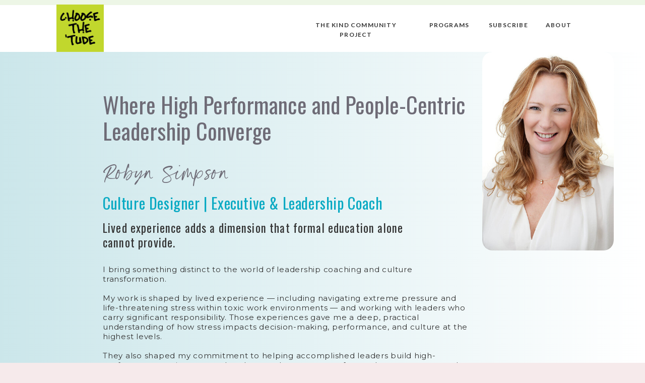

--- FILE ---
content_type: text/html; charset=UTF-8
request_url: https://choosethetude.com/about-robyn
body_size: 20714
content:
<!DOCTYPE html>
<html class="d" lang="">
  <head>
    <meta charset="UTF-8" />
    <meta name="viewport" content="width=device-width, initial-scale=1" />
    <title>About-Robyn</title>
      <link rel="icon" type="image/png" href="//static.showit.co/200/nEjxZijzSU2_dieJoPSVcQ/121788/favicon-32x32.png" />
      <link rel="preconnect" href="https://static.showit.co" />
      <link rel="canonical" href="https://choosethetude.com/about-robyn" />
    <meta property="fb:app_id" content="460984368394208" />
    <link rel="preconnect" href="https://fonts.googleapis.com">
<link rel="preconnect" href="https://fonts.gstatic.com" crossorigin>
<link href="https://fonts.googleapis.com/css?family=Montserrat:regular|Poppins:600|Lato:700|Montserrat:300|Oswald:regular|Poppins:500" rel="stylesheet" type="text/css"/>
<style>
@font-face{font-family:Goldney;src:url('//static.showit.co/file/eCPJYZEsSsSt9u-zl514bA/121788/goldney.woff');}
 </style>
    <script id="init_data" type="application/json">
      {"mobile":{"w":320,"bgMediaType":"none","bgFillType":"color","bgColor":"colors-7"},"desktop":{"w":1200,"defaultTrIn":{"type":"fade"},"defaultTrOut":{"type":"fade"},"bgColor":"colors-7","bgMediaType":"none","bgFillType":"color"},"sid":"txidfxh_swsz4xtkimymoa","break":768,"assetURL":"//static.showit.co","contactFormId":"121788/244414","cfAction":"aHR0cHM6Ly9jbGllbnRzZXJ2aWNlLnNob3dpdC5jby9jb250YWN0Zm9ybQ==","sgAction":"aHR0cHM6Ly9jbGllbnRzZXJ2aWNlLnNob3dpdC5jby9zb2NpYWxncmlk","blockData":[{"slug":"mobile-menu","visible":"m","states":[{"d":{"bgFillType":"color","bgColor":"colors-3","bgMediaType":"none"},"m":{"bgFillType":"color","bgColor":"colors-3","bgMediaType":"none"},"slug":"view-home"},{"d":{"bgFillType":"color","bgColor":"#000000:0","bgMediaType":"none"},"m":{"bgFillType":"color","bgColor":"#000000:0","bgMediaType":"none"},"slug":"view-kcp-dd"},{"d":{"bgFillType":"color","bgColor":"#000000:0","bgMediaType":"none"},"m":{"bgFillType":"color","bgColor":"#000000:0","bgMediaType":"none"},"slug":"view-about-dd"}],"d":{"h":85,"w":1200,"locking":{"offset":0},"bgFillType":"color","bgColor":"colors-7","bgMediaType":"none"},"m":{"h":351,"w":320,"locking":{"side":"t","offset":0},"stateTrIn":{"type":"fade","duration":0.2},"stateTrOut":{"type":"fade","duration":0.2},"bgFillType":"color","bgColor":"colors-3","bgMediaType":"none"},"stateTrans":[{"m":{"in":{"cl":"fadeIn","d":0.2,"dl":"0","od":"fadeIn"},"out":{"cl":"fadeOut","d":0.2,"dl":"0","od":"fadeOut"}}},{"m":{"in":{"cl":"fadeIn","d":0.2,"dl":"0","od":"fadeIn"},"out":{"cl":"fadeOut","d":0.2,"dl":"0","od":"fadeOut"}}},{"m":{"in":{"cl":"fadeIn","d":0.2,"dl":"0","od":"fadeIn"},"out":{"cl":"fadeOut","d":0.2,"dl":"0","od":"fadeOut"}}}]},{"slug":"mobile-menu-closed","visible":"m","states":[],"d":{"h":222,"w":1200,"locking":{},"bgFillType":"color","bgColor":"colors-6","bgMediaType":"none"},"m":{"h":68,"w":320,"locking":{"side":"st"},"bgFillType":"color","bgColor":"colors-6","bgMediaType":"none"}},{"slug":"menu","visible":"d","states":[{"d":{"bgFillType":"color","bgColor":"#000000:0","bgMediaType":"none"},"m":{"bgFillType":"color","bgColor":"#000000:0","bgMediaType":"none"},"slug":"view-1"},{"d":{"bgFillType":"color","bgColor":"#000000:0","bgMediaType":"none"},"m":{"bgFillType":"color","bgColor":"#000000:0","bgMediaType":"none"},"slug":"view-about-dropdown"}],"d":{"h":103,"w":1200,"locking":{},"bgFillType":"color","bgColor":"colors-6","bgMediaType":"none"},"m":{"h":40,"w":320,"locking":{"side":"t"},"bgFillType":"color","bgColor":"colors-6","bgMediaType":"none"},"ps":[{"trigger":"offscreen","type":"show","block":"demo-only-delete"}],"stateTrans":[{},{}]},{"slug":"bio-1","visible":"a","states":[],"d":{"h":690,"w":1200,"bgFillType":"gradient","bgGc1":"colors-2","bgGc2":"colors-6","bgGr":270,"bgMediaType":"none"},"m":{"h":686,"w":320,"bgFillType":"gradient","bgGc1":"colors-2","bgGc2":"colors-6","bgGr":270,"bgMediaType":"none"}},{"slug":"bio-3","visible":"a","states":[],"d":{"h":607,"w":1200,"bgFillType":"gradient","bgGc1":"colors-3","bgGc2":"colors-6","bgGr":270,"bgMediaType":"none"},"m":{"h":543,"w":320,"bgFillType":"gradient","bgGc1":"colors-3","bgGc2":"colors-6","bgGr":270,"bgMediaType":"none"}},{"slug":"bio-4","visible":"a","states":[],"d":{"h":525,"w":1200,"bgFillType":"gradient","bgGc1":"colors-2","bgGc2":"colors-6","bgGr":0,"bgMediaType":"none"},"m":{"h":627,"w":320,"bgFillType":"gradient","bgGc1":"colors-2","bgGc2":"colors-6","bgGr":0,"bgMediaType":"none"}},{"slug":"bio-5","visible":"a","states":[],"d":{"h":340,"w":1200,"bgFillType":"gradient","bgGc1":"colors-6","bgGc2":"colors-6","bgGr":0,"bgMediaType":"none"},"m":{"h":612,"w":320,"bgFillType":"gradient","bgGc1":"colors-6","bgGc2":"colors-6","bgGr":0,"bgMediaType":"none"}},{"slug":"bio-6","visible":"a","states":[],"d":{"h":433,"w":1200,"bgFillType":"gradient","bgGc1":"colors-6","bgGc2":"colors-2","bgGr":0,"bgMediaType":"none"},"m":{"h":478,"w":320,"bgFillType":"gradient","bgGc1":"colors-6","bgGc2":"colors-2","bgGr":0,"bgMediaType":"none"}},{"slug":"bio-2","visible":"a","states":[],"d":{"h":1036,"w":1200,"bgFillType":"gradient","bgGc1":"colors-6","bgGc2":"colors-6","bgGr":270,"bgMediaType":"none"},"m":{"h":1896,"w":320,"bgFillType":"gradient","bgGc1":"colors-6","bgGc2":"colors-6","bgGr":270,"bgMediaType":"none"}},{"slug":"footer","visible":"a","states":[],"d":{"h":150,"w":1200,"bgFillType":"color","bgColor":"colors-6","bgMediaType":"none"},"m":{"h":152,"w":320,"bgFillType":"color","bgColor":"colors-6","bgMediaType":"none"}}],"elementData":[{"type":"simple","visible":"m","id":"mobile-menu_view-home_0","blockId":"mobile-menu","m":{"x":0,"y":0,"w":320,"h":5,"a":0},"d":{"x":360,"y":67,"w":480,"h":88.80000000000001,"a":0}},{"type":"simple","visible":"m","id":"mobile-menu_view-home_3","blockId":"mobile-menu","m":{"x":0,"y":0,"w":320,"h":68,"a":0},"d":{"x":360,"y":26,"w":480,"h":34,"a":0}},{"type":"icon","visible":"m","id":"mobile-menu_view-home_4","blockId":"mobile-menu","m":{"x":280,"y":26,"w":27,"h":24,"a":0},"d":{"x":550,"y":-28,"w":100,"h":100,"a":0},"pc":[{"type":"hide","block":"mobile-menu"}]},{"type":"icon","visible":"a","id":"mobile-menu_view-home_7","blockId":"mobile-menu","m":{"x":281,"y":81,"w":25,"h":26,"a":0},"d":{"x":550,"y":-7,"w":100,"h":100,"a":0}},{"type":"graphic","visible":"a","id":"mobile-menu_view-home_8","blockId":"mobile-menu","m":{"x":16,"y":7,"w":61,"h":61,"a":0},"d":{"x":571,"y":13,"w":59,"h":59,"a":0},"c":{"key":"_zOcCpb6T5C-Z4rTMIg4cA/121788/cttlogo_green.jpg","aspect_ratio":1}},{"type":"text","visible":"m","id":"mobile-menu_view-home_9","blockId":"mobile-menu","m":{"x":18,"y":236,"w":112,"h":22,"a":0,"lockV":"b"},"d":{"x":820.8,"y":34,"w":71,"h":26,"a":0,"lockH":"r"}},{"type":"simple","visible":"m","id":"mobile-menu_view-home_10","blockId":"mobile-menu","m":{"x":16,"y":228,"w":253,"h":1,"a":0,"lockV":"b"},"d":{"x":967,"y":203,"w":177,"h":1,"a":0}},{"type":"text","visible":"m","id":"mobile-menu_view-home_11","blockId":"mobile-menu","m":{"x":19,"y":198,"w":113,"h":22,"a":0,"lockV":"b"},"d":{"x":1018.6,"y":34,"w":77,"h":26,"a":0,"lockH":"r"}},{"type":"simple","visible":"m","id":"mobile-menu_view-home_12","blockId":"mobile-menu","m":{"x":18,"y":184,"w":253,"h":1,"a":0,"lockV":"b"},"d":{"x":967,"y":203,"w":177,"h":1,"a":0}},{"type":"simple","visible":"m","id":"mobile-menu_view-home_13","blockId":"mobile-menu","m":{"x":19,"y":145,"w":253,"h":1,"a":0,"lockV":"b"},"d":{"x":967,"y":203,"w":177,"h":1,"a":0}},{"type":"text","visible":"m","id":"mobile-menu_view-home_14","blockId":"mobile-menu","m":{"x":19,"y":116,"w":265,"h":22,"a":0,"lockV":"b"},"d":{"x":820.8,"y":34,"w":71,"h":26,"a":0,"lockH":"r"}},{"type":"text","visible":"m","id":"mobile-menu_view-home_15","blockId":"mobile-menu","m":{"x":19,"y":156,"w":284,"h":22,"a":0,"lockV":"b"},"d":{"x":1018.6,"y":34,"w":77,"h":26,"a":0,"lockH":"r"}},{"type":"simple","visible":"m","id":"mobile-menu_view-kcp-dd_0","blockId":"mobile-menu","m":{"x":0,"y":0,"w":320,"h":5,"a":0},"d":{"x":360,"y":67,"w":480,"h":88.80000000000001,"a":0}},{"type":"simple","visible":"m","id":"mobile-menu_view-kcp-dd_1","blockId":"mobile-menu","m":{"x":0,"y":0,"w":320,"h":68,"a":0},"d":{"x":360,"y":26,"w":480,"h":34,"a":0}},{"type":"icon","visible":"m","id":"mobile-menu_view-kcp-dd_2","blockId":"mobile-menu","m":{"x":284,"y":26,"w":27,"h":24,"a":0},"d":{"x":550,"y":-28,"w":100,"h":100,"a":0},"pc":[{"type":"hide","block":"mobile-menu"}]},{"type":"icon","visible":"a","id":"mobile-menu_view-kcp-dd_8","blockId":"mobile-menu","m":{"x":284,"y":79,"w":25,"h":26,"a":0},"d":{"x":550,"y":-7,"w":100,"h":100,"a":0}},{"type":"graphic","visible":"a","id":"mobile-menu_view-kcp-dd_9","blockId":"mobile-menu","m":{"x":16,"y":7,"w":61,"h":61,"a":0},"d":{"x":571,"y":13,"w":59,"h":59,"a":0},"c":{"key":"_zOcCpb6T5C-Z4rTMIg4cA/121788/cttlogo_green.jpg","aspect_ratio":1}},{"type":"simple","visible":"m","id":"mobile-menu_view-kcp-dd_10","blockId":"mobile-menu","m":{"x":16,"y":224,"w":253,"h":1,"a":0,"lockV":"b"},"d":{"x":967,"y":203,"w":177,"h":1,"a":0}},{"type":"text","visible":"m","id":"mobile-menu_view-kcp-dd_11","blockId":"mobile-menu","m":{"x":18,"y":234,"w":112,"h":22,"a":0,"lockV":"b"},"d":{"x":820.8,"y":34,"w":71,"h":26,"a":0,"lockH":"r"}},{"type":"simple","visible":"m","id":"mobile-menu_view-kcp-dd_12","blockId":"mobile-menu","m":{"x":16,"y":226,"w":253,"h":1,"a":0,"lockV":"b"},"d":{"x":967,"y":203,"w":177,"h":1,"a":0}},{"type":"text","visible":"m","id":"mobile-menu_view-kcp-dd_13","blockId":"mobile-menu","m":{"x":19,"y":196,"w":113,"h":22,"a":0,"lockV":"b"},"d":{"x":1018.6,"y":34,"w":77,"h":26,"a":0,"lockH":"r"}},{"type":"simple","visible":"m","id":"mobile-menu_view-kcp-dd_14","blockId":"mobile-menu","m":{"x":18,"y":184,"w":253,"h":1,"a":0,"lockV":"b"},"d":{"x":967,"y":203,"w":177,"h":1,"a":0}},{"type":"simple","visible":"m","id":"mobile-menu_view-kcp-dd_15","blockId":"mobile-menu","m":{"x":19,"y":145,"w":253,"h":1,"a":0,"lockV":"b"},"d":{"x":967,"y":203,"w":177,"h":1,"a":0}},{"type":"text","visible":"m","id":"mobile-menu_view-kcp-dd_16","blockId":"mobile-menu","m":{"x":19,"y":116,"w":265,"h":22,"a":0,"lockV":"b"},"d":{"x":820.8,"y":34,"w":71,"h":26,"a":0,"lockH":"r"}},{"type":"text","visible":"m","id":"mobile-menu_view-kcp-dd_17","blockId":"mobile-menu","m":{"x":19,"y":156,"w":284,"h":22,"a":0,"lockV":"b"},"d":{"x":1018.6,"y":34,"w":77,"h":26,"a":0,"lockH":"r"}},{"type":"simple","visible":"m","id":"mobile-menu_view-about-dd_0","blockId":"mobile-menu","m":{"x":0,"y":0,"w":320,"h":5,"a":0},"d":{"x":360,"y":67,"w":480,"h":88.80000000000001,"a":0}},{"type":"icon","visible":"m","id":"mobile-menu_view-about-dd_1","blockId":"mobile-menu","m":{"x":284,"y":15,"w":27,"h":24,"a":0},"d":{"x":550,"y":-28,"w":100,"h":100,"a":0},"pc":[{"type":"hide","block":"mobile-menu"}]},{"type":"text","visible":"m","id":"mobile-menu_view-about-dd_3","blockId":"mobile-menu","m":{"x":29,"y":322,"w":253,"h":21,"a":0,"lockV":"b"},"d":{"x":990,"y":36,"w":86,"h":23,"a":0,"lockH":"r"}},{"type":"text","visible":"m","id":"mobile-menu_view-about-dd_4","blockId":"mobile-menu","m":{"x":30,"y":295,"w":253,"h":21,"a":0,"lockV":"b"},"d":{"x":990,"y":36,"w":86,"h":23,"a":0,"lockH":"r"}},{"type":"text","visible":"m","id":"mobile-menu_view-about-dd_5","blockId":"mobile-menu","m":{"x":18,"y":234,"w":112,"h":22,"a":0,"lockV":"b"},"d":{"x":820.8,"y":34,"w":71,"h":26,"a":0,"lockH":"r"}},{"type":"simple","visible":"m","id":"mobile-menu_view-about-dd_6","blockId":"mobile-menu","m":{"x":16,"y":226,"w":253,"h":1,"a":0,"lockV":"b"},"d":{"x":967,"y":203,"w":177,"h":1,"a":0}},{"type":"text","visible":"m","id":"mobile-menu_view-about-dd_7","blockId":"mobile-menu","m":{"x":19,"y":196,"w":113,"h":22,"a":0,"lockV":"b"},"d":{"x":1018.6,"y":34,"w":77,"h":26,"a":0,"lockH":"r"}},{"type":"simple","visible":"m","id":"mobile-menu_view-about-dd_9","blockId":"mobile-menu","m":{"x":18,"y":184,"w":253,"h":1,"a":0,"lockV":"b"},"d":{"x":967,"y":203,"w":177,"h":1,"a":0}},{"type":"simple","visible":"m","id":"mobile-menu_view-about-dd_10","blockId":"mobile-menu","m":{"x":19,"y":145,"w":253,"h":1,"a":0,"lockV":"b"},"d":{"x":967,"y":203,"w":177,"h":1,"a":0}},{"type":"text","visible":"m","id":"mobile-menu_view-about-dd_11","blockId":"mobile-menu","m":{"x":19,"y":116,"w":265,"h":22,"a":0,"lockV":"b"},"d":{"x":820.8,"y":34,"w":71,"h":26,"a":0,"lockH":"r"}},{"type":"icon","visible":"a","id":"mobile-menu_view-about-dd_14","blockId":"mobile-menu","m":{"x":285,"y":78,"w":25,"h":26,"a":0},"d":{"x":550,"y":-7,"w":100,"h":100,"a":0}},{"type":"simple","visible":"m","id":"mobile-menu_view-about-dd_15","blockId":"mobile-menu","m":{"x":0,"y":0,"w":320,"h":68,"a":0},"d":{"x":360,"y":26,"w":480,"h":34,"a":0}},{"type":"icon","visible":"m","id":"mobile-menu_view-about-dd_16","blockId":"mobile-menu","m":{"x":284,"y":26,"w":27,"h":24,"a":0},"d":{"x":550,"y":-28,"w":100,"h":100,"a":0},"pc":[{"type":"hide","block":"mobile-menu"}]},{"type":"graphic","visible":"a","id":"mobile-menu_view-about-dd_17","blockId":"mobile-menu","m":{"x":16,"y":7,"w":61,"h":61,"a":0},"d":{"x":571,"y":13,"w":59,"h":59,"a":0},"c":{"key":"_zOcCpb6T5C-Z4rTMIg4cA/121788/cttlogo_green.jpg","aspect_ratio":1}},{"type":"text","visible":"m","id":"mobile-menu_view-about-dd_18","blockId":"mobile-menu","m":{"x":19,"y":156,"w":284,"h":22,"a":0,"lockV":"b"},"d":{"x":1018.6,"y":34,"w":77,"h":26,"a":0,"lockH":"r"}},{"type":"text","visible":"m","id":"mobile-menu_view-about-dd_19","blockId":"mobile-menu","m":{"x":29,"y":266,"w":253,"h":21,"a":0,"lockV":"b"},"d":{"x":990,"y":36,"w":86,"h":23,"a":0,"lockH":"r"}},{"type":"icon","visible":"m","id":"mobile-menu-closed_0","blockId":"mobile-menu-closed","m":{"x":280,"y":26,"w":27,"h":24,"a":0},"d":{"x":550,"y":-28,"w":100,"h":100,"a":0},"pc":[{"type":"show","block":"mobile-menu"}]},{"type":"simple","visible":"a","id":"mobile-menu-closed_1","blockId":"mobile-menu-closed","m":{"x":0,"y":49,"w":320,"h":1,"a":0},"d":{"x":0,"y":0,"w":1200,"h":1,"a":0,"lockH":"s"}},{"type":"simple","visible":"a","id":"mobile-menu-closed_2","blockId":"mobile-menu-closed","m":{"x":0,"y":-2,"w":320,"h":5,"a":0},"d":{"x":360,"y":67,"w":480,"h":88.80000000000001,"a":0}},{"type":"graphic","visible":"a","id":"mobile-menu-closed_3","blockId":"mobile-menu-closed","m":{"x":16,"y":7,"w":61,"h":61,"a":0},"d":{"x":571,"y":13,"w":59,"h":59,"a":0},"c":{"key":"_zOcCpb6T5C-Z4rTMIg4cA/121788/cttlogo_green.jpg","aspect_ratio":1}},{"type":"simple","visible":"a","id":"menu_0","blockId":"menu","m":{"x":48,"y":6,"w":224,"h":28,"a":0},"d":{"x":0,"y":0,"w":1200,"h":10,"a":0,"lockH":"s"}},{"type":"graphic","visible":"d","id":"menu_view-1_1","blockId":"menu","m":{"x":146,"y":6,"w":28,"h":28,"a":0},"d":{"x":72,"y":9,"w":94,"h":94,"a":0},"c":{"key":"_zOcCpb6T5C-Z4rTMIg4cA/121788/cttlogo_green.jpg","aspect_ratio":1}},{"type":"text","visible":"d","id":"menu_view-1_2","blockId":"menu","m":{"x":29,"y":28,"w":146,"h":37,"a":0},"d":{"x":1041,"y":40,"w":55,"h":23,"a":0}},{"type":"text","visible":"d","id":"menu_view-1_6","blockId":"menu","m":{"x":19,"y":18,"w":146,"h":37,"a":0},"d":{"x":923,"y":40,"w":92,"h":23,"a":0}},{"type":"text","visible":"d","id":"menu_view-1_7","blockId":"menu","m":{"x":29,"y":28,"w":146,"h":37,"a":0},"d":{"x":553,"y":40,"w":227,"h":23,"a":0}},{"type":"text","visible":"d","id":"menu_view-1_9","blockId":"menu","m":{"x":19,"y":18,"w":146,"h":37,"a":0},"d":{"x":787,"y":40,"w":129,"h":23,"a":0}},{"type":"graphic","visible":"d","id":"menu_view-about-dropdown_0","blockId":"menu","m":{"x":146,"y":6,"w":28,"h":28,"a":0},"d":{"x":72,"y":9,"w":94,"h":94,"a":0},"c":{"key":"_zOcCpb6T5C-Z4rTMIg4cA/121788/cttlogo_green.jpg","aspect_ratio":1}},{"type":"simple","visible":"d","id":"menu_view-about-dropdown_3","blockId":"menu","m":{"x":48,"y":6,"w":224,"h":28,"a":0},"d":{"x":969,"y":96,"w":145,"h":113,"a":0}},{"type":"text","visible":"d","id":"menu_view-about-dropdown_5","blockId":"menu","m":{"x":29,"y":28,"w":146,"h":37,"a":0},"d":{"x":1004,"y":147,"w":86,"h":23,"a":0}},{"type":"text","visible":"d","id":"menu_view-about-dropdown_6","blockId":"menu","m":{"x":19,"y":18,"w":146,"h":37,"a":0},"d":{"x":1020,"y":170,"w":70,"h":23,"a":0}},{"type":"text","visible":"d","id":"menu_view-about-dropdown_7","blockId":"menu","m":{"x":19,"y":18,"w":146,"h":37,"a":0},"d":{"x":1020,"y":80,"w":70,"h":23,"a":0}},{"type":"text","visible":"d","id":"menu_view-about-dropdown_8","blockId":"menu","m":{"x":29,"y":28,"w":146,"h":37,"a":0},"d":{"x":1041,"y":40,"w":55,"h":23,"a":0}},{"type":"text","visible":"d","id":"menu_view-about-dropdown_12","blockId":"menu","m":{"x":29,"y":28,"w":146,"h":37,"a":0},"d":{"x":981,"y":116,"w":109,"h":23,"a":0}},{"type":"text","visible":"d","id":"menu_view-about-dropdown_13","blockId":"menu","m":{"x":19,"y":18,"w":146,"h":37,"a":0},"d":{"x":923,"y":40,"w":92,"h":23,"a":0}},{"type":"text","visible":"d","id":"menu_view-about-dropdown_14","blockId":"menu","m":{"x":29,"y":28,"w":146,"h":37,"a":0},"d":{"x":552,"y":40,"w":227,"h":23,"a":0}},{"type":"text","visible":"d","id":"menu_view-about-dropdown_16","blockId":"menu","m":{"x":19,"y":18,"w":146,"h":37,"a":0},"d":{"x":786,"y":40,"w":129,"h":23,"a":0}},{"type":"graphic","visible":"a","id":"bio-1_0","blockId":"bio-1","m":{"x":192,"y":120,"w":117,"h":175,"a":0},"d":{"x":917,"y":0,"w":261,"h":394,"a":0},"c":{"key":"ZEU9H7mATr2R-_4ob6rapg/121788/robyn05_600px.jpg","aspect_ratio":0.66667}},{"type":"text","visible":"a","id":"bio-1_1","blockId":"bio-1","m":{"x":16,"y":371,"w":285,"h":294,"a":0},"d":{"x":164,"y":422,"w":724,"h":233,"a":0}},{"type":"text","visible":"a","id":"bio-1_2","blockId":"bio-1","m":{"x":23,"y":20,"w":258,"h":54,"a":0,"trIn":{"cl":"fadeIn","d":1,"dl":0.25}},"d":{"x":164,"y":79,"w":753,"h":126,"a":0,"trIn":{"cl":"fadeIn","d":1,"dl":0.25}}},{"type":"text","visible":"a","id":"bio-1_3","blockId":"bio-1","m":{"x":23,"y":141,"w":176,"h":27,"a":0},"d":{"x":164,"y":213,"w":552,"h":46,"a":0}},{"type":"text","visible":"a","id":"bio-1_4","blockId":"bio-1","m":{"x":16,"y":199,"w":167,"h":17,"a":0},"d":{"x":164,"y":282,"w":581,"h":44,"a":0}},{"type":"text","visible":"a","id":"bio-1_5","blockId":"bio-1","m":{"x":17,"y":310,"w":274,"h":33,"a":0},"d":{"x":164,"y":335,"w":656,"h":21,"a":0}},{"type":"text","visible":"a","id":"bio-3_0","blockId":"bio-3","m":{"x":25,"y":196,"w":267,"h":220,"a":0},"d":{"x":164,"y":278,"w":693,"h":153,"a":0}},{"type":"text","visible":"a","id":"bio-3_1","blockId":"bio-3","m":{"x":25,"y":22,"w":251,"h":54,"a":0,"trIn":{"cl":"fadeIn","d":1,"dl":0.25}},"d":{"x":164,"y":57,"w":753,"h":59,"a":0,"trIn":{"cl":"fadeIn","d":1,"dl":0.25}}},{"type":"text","visible":"a","id":"bio-3_2","blockId":"bio-3","m":{"x":25,"y":97,"w":277,"h":17,"a":0},"d":{"x":164,"y":128,"w":651,"h":44,"a":0}},{"type":"text","visible":"a","id":"bio-3_3","blockId":"bio-3","m":{"x":25,"y":416,"w":267,"h":25,"a":0},"d":{"x":164,"y":462,"w":693,"h":29,"a":0}},{"type":"text","visible":"a","id":"bio-3_4","blockId":"bio-3","m":{"x":25,"y":454,"w":267,"h":17,"a":0},"d":{"x":164,"y":503,"w":693,"h":73,"a":0}},{"type":"text","visible":"a","id":"bio-4_0","blockId":"bio-4","m":{"x":22,"y":107,"w":282,"h":493,"a":0},"d":{"x":164,"y":128,"w":693,"h":365,"a":0}},{"type":"text","visible":"a","id":"bio-4_1","blockId":"bio-4","m":{"x":22,"y":30,"w":211,"h":54,"a":0,"trIn":{"cl":"fadeIn","d":1,"dl":0.25}},"d":{"x":164,"y":46,"w":753,"h":59,"a":0,"trIn":{"cl":"fadeIn","d":1,"dl":0.25}}},{"type":"text","visible":"a","id":"bio-5_0","blockId":"bio-5","m":{"x":24,"y":111,"w":272,"h":277,"a":0},"d":{"x":164,"y":86,"w":693,"h":254,"a":0}},{"type":"text","visible":"a","id":"bio-5_1","blockId":"bio-5","m":{"x":24,"y":21,"w":211,"h":54,"a":0,"trIn":{"cl":"fadeIn","d":1,"dl":0.25}},"d":{"x":164,"y":13,"w":753,"h":59,"a":0,"trIn":{"cl":"fadeIn","d":1,"dl":0.25}}},{"type":"graphic","visible":"a","id":"bio-5_2","blockId":"bio-5","m":{"x":19,"y":367,"w":265,"h":265,"a":0},"d":{"x":840,"y":23,"w":346,"h":346,"a":0},"c":{"key":"Ir1iGd1IQLmdjXpu05Phxw/121788/1.png","aspect_ratio":1}},{"type":"text","visible":"a","id":"bio-6_0","blockId":"bio-6","m":{"x":21,"y":68,"w":277,"h":220,"a":0},"d":{"x":164,"y":97,"w":693,"h":155,"a":0}},{"type":"text","visible":"a","id":"bio-6_1","blockId":"bio-6","m":{"x":21,"y":20,"w":211,"h":54,"a":0,"trIn":{"cl":"fadeIn","d":1,"dl":0.25}},"d":{"x":164,"y":18,"w":753,"h":59,"a":0,"trIn":{"cl":"fadeIn","d":1,"dl":0.25}}},{"type":"text","visible":"a","id":"bio-6_2","blockId":"bio-6","m":{"x":21,"y":288,"w":283,"h":17,"a":0},"d":{"x":164,"y":264,"w":753,"h":49,"a":0}},{"type":"button","visible":"a","id":"bio-6_3","blockId":"bio-6","m":{"x":21,"y":388,"w":277,"h":43,"a":0},"d":{"x":164,"y":339,"w":392,"h":42,"a":0}},{"type":"text","visible":"a","id":"bio-2_0","blockId":"bio-2","m":{"x":30,"y":33,"w":283,"h":22,"a":0},"d":{"x":147,"y":47,"w":674,"h":58,"a":0}},{"type":"graphic","visible":"a","id":"bio-2_1","blockId":"bio-2","m":{"x":39,"y":411,"w":241,"h":54,"a":0},"d":{"x":142,"y":519,"w":336,"h":67,"a":0},"c":{"key":"paeRrFiOTc6Ik-T0nD-REw/121788/screen_shot_2021-10-01_at_3_47_40_pm.png","aspect_ratio":4.53226}},{"type":"graphic","visible":"a","id":"bio-2_2","blockId":"bio-2","m":{"x":37,"y":488,"w":241,"h":59,"a":0},"d":{"x":833,"y":520,"w":264,"h":66,"a":0},"c":{"key":"QHRtdn_8QiOz-upXLEd84w/121788/screen_shot_2021-10-01_at_3_40_28_pm.png","aspect_ratio":3.34921}},{"type":"graphic","visible":"a","id":"bio-2_3","blockId":"bio-2","m":{"x":100,"y":1054,"w":122,"h":68,"a":0},"d":{"x":437,"y":344,"w":208,"h":123,"a":0},"c":{"key":"W5S0R55XQAe7ekXAeOiM8g/121788/screen_shot_2021-10-01_at_3_55_24_pm.png","aspect_ratio":1.69333}},{"type":"graphic","visible":"a","id":"bio-2_4","blockId":"bio-2","m":{"x":22,"y":799,"w":280,"h":158,"a":0},"d":{"x":142,"y":324,"w":276,"h":158,"a":0},"c":{"key":"DZ9AMYvKReGs-3A32zTrWw/121788/screen_shot_2021-07-06_at_7_02_35_am.png","aspect_ratio":1.77778}},{"type":"graphic","visible":"a","id":"bio-2_5","blockId":"bio-2","m":{"x":32,"y":985,"w":260,"h":63,"a":0},"d":{"x":520,"y":526,"w":285,"h":66,"a":0},"c":{"key":"sUMFengMQX2kxrA4IPd7Kg/121788/screen_shot_2021-10-01_at_3_50_35_pm.png","aspect_ratio":4.06569}},{"type":"graphic","visible":"a","id":"bio-2_6","blockId":"bio-2","m":{"x":36,"y":1330,"w":224,"h":181,"a":0},"d":{"x":666,"y":324,"w":139,"h":136,"a":0},"c":{"key":"FaKOwup-RNa1AByweDt9qA/121788/screen_shot_2023-02-14_at_2_00_09_pm.png","aspect_ratio":1.24074}},{"type":"graphic","visible":"a","id":"bio-2_7","blockId":"bio-2","m":{"x":65,"y":1147,"w":177,"h":183,"a":0},"d":{"x":671,"y":159,"w":134,"h":125,"a":0},"c":{"key":"1JTUv3M5RoOgrOq9TP3sXw/121788/women_changing_the_world_awards_copy.jpg","aspect_ratio":1}},{"type":"graphic","visible":"a","id":"bio-2_8","blockId":"bio-2","m":{"x":22,"y":87,"w":275,"h":131,"a":0},"d":{"x":142,"y":159,"w":252,"h":120,"a":0},"c":{"key":"v0NNM1S3Qia5J0_fIJKc8Q/121788/kindness_worldwide_ambassador_landscape_template.png","aspect_ratio":2.09968}},{"type":"graphic","visible":"a","id":"bio-2_9","blockId":"bio-2","m":{"x":46,"y":547,"w":224,"h":224,"a":0},"d":{"x":847,"y":165,"w":283,"h":295,"a":0},"c":{"key":"jxjEU-S0TSuoVKzCqcD5eg/121788/women_changing_the_world_awards.gif","aspect_ratio":1}},{"type":"graphic","visible":"a","id":"bio-2_10","blockId":"bio-2","m":{"x":19,"y":245,"w":275,"h":118,"a":0},"d":{"x":437,"y":159,"w":192,"h":83,"a":0},"c":{"key":"KNiK3FFfJr48vtRI8ldQTA/121788/wvd_final_logo_outlined_rgb.jpg","aspect_ratio":2.32436}},{"type":"text","visible":"a","id":"bio-2_11","blockId":"bio-2","m":{"x":140,"y":363,"w":110,"h":19,"a":0},"d":{"x":462,"y":258,"w":138,"h":17,"a":0}},{"type":"graphic","visible":"a","id":"bio-2_12","blockId":"bio-2","m":{"x":181,"y":1564,"w":139,"h":224,"a":0},"d":{"x":142,"y":668,"w":336,"h":471,"a":0},"c":{"key":"9cVhgH7RTHevJ_TMSXLOrA/121788/rs_presenting.png","aspect_ratio":0.64507}},{"type":"text","visible":"a","id":"bio-2_13","blockId":"bio-2","m":{"x":19,"y":1569,"w":180,"h":23,"a":0},"d":{"x":531,"y":682,"w":714,"h":59,"a":0}},{"type":"text","visible":"a","id":"bio-2_14","blockId":"bio-2","m":{"x":19,"y":1691,"w":155,"h":57,"a":0},"d":{"x":533,"y":749,"w":442,"h":92,"a":0}},{"type":"text","visible":"a","id":"bio-2_15","blockId":"bio-2","m":{"x":19,"y":1803,"w":274,"h":46,"a":0},"d":{"x":531,"y":860,"w":562,"h":52,"a":0}},{"type":"simple","visible":"a","id":"footer_0","blockId":"footer","m":{"x":0,"y":102,"w":320,"h":50,"a":0},"d":{"x":0,"y":108,"w":1200,"h":42,"a":0,"lockH":"s"}},{"type":"text","visible":"a","id":"footer_3","blockId":"footer","m":{"x":11,"y":113,"w":273,"h":28,"a":0},"d":{"x":465,"y":119,"w":629,"h":20,"a":0}},{"type":"graphic","visible":"a","id":"footer_4","blockId":"footer","m":{"x":26,"y":15,"w":71,"h":71,"a":0},"d":{"x":69,"y":35,"w":99,"h":99,"a":0},"c":{"key":"dqJPMIwiToK6jE7BeTcJQQ/121788/cttlogo_black_230_x_230px.jpg","aspect_ratio":1}},{"type":"text","visible":"a","id":"footer_5","blockId":"footer","m":{"x":103,"y":26,"w":134,"h":17,"a":0},"d":{"x":778,"y":68,"w":193,"h":20,"a":0}},{"type":"icon","visible":"a","id":"footer_6","blockId":"footer","m":{"x":244,"y":20,"w":40,"h":30,"a":0},"d":{"x":971,"y":56,"w":51,"h":38,"a":0}},{"type":"icon","visible":"a","id":"footer_7","blockId":"footer","m":{"x":247,"y":51,"w":35,"h":42,"a":0},"d":{"x":1047,"y":56,"w":47,"h":38,"a":0}}]}
    </script>
    <link
      rel="stylesheet"
      type="text/css"
      href="https://cdnjs.cloudflare.com/ajax/libs/animate.css/3.4.0/animate.min.css"
    />
    <script
      id="si-jquery"
      src="https://ajax.googleapis.com/ajax/libs/jquery/3.5.1/jquery.min.js"
    ></script>
    		
		<script src="//lib.showit.co/engine/2.6.4/showit-lib.min.js"></script>
		<script src="//lib.showit.co/engine/2.6.4/showit.min.js"></script>

    <script>
      
      function initPage(){
      
      }
    </script>
    <link rel="stylesheet" type="text/css" href="//lib.showit.co/engine/2.6.4/showit.css" />
    <style id="si-page-css">
      html.m {background-color:rgba(246,234,235,1);}
html.d {background-color:rgba(246,234,235,1);}
.d .se:has(.st-primary) {border-radius:10px;box-shadow:none;opacity:1;overflow:hidden;transition-duration:0.5s;}
.d .st-primary {padding:10px 31px 10px 31px;border-width:0px;border-color:rgba(51,51,51,1);background-color:rgba(193,215,45,1);background-image:none;border-radius:inherit;transition-duration:0.5s;}
.d .st-primary span {color:rgba(255,255,255,1);font-family:'Poppins';font-weight:500;font-style:normal;font-size:22px;text-align:left;text-transform:uppercase;letter-spacing:0.05em;line-height:1;transition-duration:0.5s;}
.d .se:has(.st-primary:hover), .d .se:has(.trigger-child-hovers:hover .st-primary) {}
.d .st-primary.se-button:hover, .d .trigger-child-hovers:hover .st-primary.se-button {background-color:rgba(193,215,45,1);background-image:none;transition-property:background-color,background-image;}
.d .st-primary.se-button:hover span, .d .trigger-child-hovers:hover .st-primary.se-button span {}
.m .se:has(.st-primary) {border-radius:10px;box-shadow:none;opacity:1;overflow:hidden;}
.m .st-primary {padding:10px 31px 10px 31px;border-width:0px;border-color:rgba(51,51,51,1);background-color:rgba(193,215,45,1);background-image:none;border-radius:inherit;}
.m .st-primary span {color:rgba(255,255,255,1);font-family:'Poppins';font-weight:500;font-style:normal;font-size:13px;text-align:left;text-transform:uppercase;letter-spacing:0.05em;line-height:1.8;}
.d .se:has(.st-secondary) {border-radius:10px;box-shadow:none;opacity:1;overflow:hidden;transition-duration:0.5s;}
.d .st-secondary {padding:10px 14px 10px 14px;border-width:2px;border-color:rgba(193,215,45,1);background-color:rgba(0,0,0,0);background-image:none;border-radius:inherit;transition-duration:0.5s;}
.d .st-secondary span {color:rgba(110,107,118,1);font-family:'Poppins';font-weight:500;font-style:normal;font-size:18px;text-align:left;text-transform:uppercase;letter-spacing:0em;line-height:1;transition-duration:0.5s;}
.d .se:has(.st-secondary:hover), .d .se:has(.trigger-child-hovers:hover .st-secondary) {}
.d .st-secondary.se-button:hover, .d .trigger-child-hovers:hover .st-secondary.se-button {border-color:rgba(51,51,51,0.7);background-color:rgba(0,0,0,0);background-image:none;transition-property:border-color,background-color,background-image;}
.d .st-secondary.se-button:hover span, .d .trigger-child-hovers:hover .st-secondary.se-button span {color:rgba(51,51,51,0.7);transition-property:color;}
.m .se:has(.st-secondary) {border-radius:10px;box-shadow:none;opacity:1;overflow:hidden;}
.m .st-secondary {padding:10px 14px 10px 14px;border-width:2px;border-color:rgba(193,215,45,1);background-color:rgba(0,0,0,0);background-image:none;border-radius:inherit;}
.m .st-secondary span {color:rgba(110,107,118,1);font-family:'Poppins';font-weight:500;font-style:normal;font-size:12px;text-align:left;text-transform:uppercase;letter-spacing:0em;line-height:1.8;}
.d .st-d-title {color:rgba(51,51,51,1);line-height:1.1;letter-spacing:0em;font-size:40px;text-align:left;font-family:'Montserrat';font-weight:300;font-style:normal;}
.d .st-d-title.se-rc a {color:rgba(51,51,51,1);}
.d .st-d-title.se-rc a:hover {text-decoration:underline;color:rgba(51,51,51,1);opacity:0.8;}
.m .st-m-title {color:rgba(51,51,51,1);line-height:1.2;letter-spacing:0em;font-size:35px;text-align:left;font-family:'Montserrat';font-weight:300;font-style:normal;}
.m .st-m-title.se-rc a {color:rgba(51,51,51,1);}
.m .st-m-title.se-rc a:hover {text-decoration:underline;color:rgba(51,51,51,1);opacity:0.8;}
.d .st-d-heading {color:rgba(193,215,45,1);text-transform:uppercase;line-height:1.6;letter-spacing:0.2em;font-size:18px;text-align:left;font-family:'Poppins';font-weight:700;font-style:normal;}
.d .st-d-heading.se-rc a {color:rgba(193,215,45,1);}
.d .st-d-heading.se-rc a:hover {text-decoration:underline;color:rgba(193,215,45,1);opacity:0.8;}
.m .st-m-heading {color:rgba(193,215,45,1);text-transform:uppercase;line-height:1.6;letter-spacing:0.2em;font-size:15px;text-align:left;font-family:'Poppins';font-weight:700;font-style:normal;}
.m .st-m-heading.se-rc a {color:rgba(193,215,45,1);}
.m .st-m-heading.se-rc a:hover {text-decoration:underline;color:rgba(193,215,45,1);opacity:0.8;}
.d .st-d-subheading {color:rgba(51,51,51,1);text-transform:uppercase;line-height:1;letter-spacing:0em;font-size:18px;text-align:left;font-family:'Montserrat';font-weight:400;font-style:normal;}
.d .st-d-subheading.se-rc a {color:rgba(193,215,45,1);}
.d .st-d-subheading.se-rc a:hover {text-decoration:underline;color:rgba(51,51,51,1);opacity:0.8;}
.m .st-m-subheading {color:rgba(51,51,51,1);text-transform:uppercase;line-height:1.8;letter-spacing:0em;font-size:12px;text-align:left;font-family:'Montserrat';font-weight:400;font-style:normal;}
.m .st-m-subheading.se-rc a {color:rgba(193,215,45,1);}
.m .st-m-subheading.se-rc a:hover {text-decoration:underline;color:rgba(51,51,51,1);opacity:0.8;}
.d .st-d-paragraph {color:rgba(51,51,51,1);line-height:1.3;letter-spacing:0.05em;font-size:16px;text-align:left;font-family:'Montserrat';font-weight:300;font-style:normal;}
.d .st-d-paragraph.se-rc a {color:rgba(193,215,45,1);}
.d .st-d-paragraph.se-rc a:hover {text-decoration:underline;color:rgba(51,51,51,1);opacity:0.8;}
.m .st-m-paragraph {color:rgba(51,51,51,1);line-height:1.3;letter-spacing:0.05em;font-size:12px;text-align:left;font-family:'Montserrat';font-weight:300;font-style:normal;}
.m .st-m-paragraph.se-rc a {color:rgba(193,215,45,1);}
.m .st-m-paragraph.se-rc a:hover {text-decoration:underline;color:rgba(51,51,51,1);opacity:0.8;}
.sib-mobile-menu {z-index:5;}
.m .sib-mobile-menu {height:351px;display:none;}
.d .sib-mobile-menu {height:85px;display:none;}
.m .sib-mobile-menu .ss-bg {background-color:rgba(237,246,230,1);}
.d .sib-mobile-menu .ss-bg {background-color:rgba(246,234,235,1);}
.m .sib-mobile-menu .sis-mobile-menu_view-home {background-color:rgba(237,246,230,1);}
.d .sib-mobile-menu .sis-mobile-menu_view-home {background-color:rgba(237,246,230,1);}
.d .sie-mobile-menu_view-home_0 {left:360px;top:67px;width:480px;height:88.80000000000001px;display:none;}
.m .sie-mobile-menu_view-home_0 {left:0px;top:0px;width:320px;height:5px;}
.d .sie-mobile-menu_view-home_0 .se-simple:hover {}
.m .sie-mobile-menu_view-home_0 .se-simple:hover {}
.d .sie-mobile-menu_view-home_0 .se-simple {background-color:rgba(51,51,51,1);}
.m .sie-mobile-menu_view-home_0 .se-simple {background-color:rgba(237,246,230,1);}
.d .sie-mobile-menu_view-home_3 {left:360px;top:26px;width:480px;height:34px;display:none;}
.m .sie-mobile-menu_view-home_3 {left:0px;top:0px;width:320px;height:68px;}
.d .sie-mobile-menu_view-home_3 .se-simple:hover {}
.m .sie-mobile-menu_view-home_3 .se-simple:hover {}
.d .sie-mobile-menu_view-home_3 .se-simple {background-color:rgba(51,51,51,1);}
.m .sie-mobile-menu_view-home_3 .se-simple {background-color:rgba(255,255,255,1);}
.d .sie-mobile-menu_view-home_4 {left:550px;top:-28px;width:100px;height:100px;display:none;}
.m .sie-mobile-menu_view-home_4 {left:280px;top:26px;width:27px;height:24px;}
.d .sie-mobile-menu_view-home_4 svg {fill:rgba(203,230,234,1);}
.m .sie-mobile-menu_view-home_4 svg {fill:rgba(193,215,45,1);}
.d .sie-mobile-menu_view-home_7 {left:550px;top:-7px;width:100px;height:100px;}
.m .sie-mobile-menu_view-home_7 {left:281px;top:81px;width:25px;height:26px;}
.d .sie-mobile-menu_view-home_7 svg {fill:rgba(51,51,51,1);}
.m .sie-mobile-menu_view-home_7 svg {fill:rgba(51,51,51,1);}
.d .sie-mobile-menu_view-home_8 {left:571px;top:13px;width:59px;height:59px;}
.m .sie-mobile-menu_view-home_8 {left:16px;top:7px;width:61px;height:61px;}
.d .sie-mobile-menu_view-home_8 .se-img {background-repeat:no-repeat;background-size:cover;background-position:50% 50%;border-radius:inherit;}
.m .sie-mobile-menu_view-home_8 .se-img {background-repeat:no-repeat;background-size:cover;background-position:50% 50%;border-radius:inherit;}
.d .sie-mobile-menu_view-home_9 {left:820.8px;top:34px;width:71px;height:26px;display:none;}
.m .sie-mobile-menu_view-home_9 {left:18px;top:236px;width:112px;height:22px;}
.m .sie-mobile-menu_view-home_9-text {color:rgba(51,51,51,1);font-size:12px;text-align:left;font-family:'Poppins';font-weight:600;font-style:normal;}
.d .sie-mobile-menu_view-home_10 {left:967px;top:203px;width:177px;height:1px;display:none;}
.m .sie-mobile-menu_view-home_10 {left:16px;top:228px;width:253px;height:1px;}
.d .sie-mobile-menu_view-home_10 .se-simple:hover {}
.m .sie-mobile-menu_view-home_10 .se-simple:hover {}
.d .sie-mobile-menu_view-home_10 .se-simple {background-color:rgba(246,234,235,1);}
.m .sie-mobile-menu_view-home_10 .se-simple {background-color:rgba(255,255,255,1);}
.d .sie-mobile-menu_view-home_11 {left:1018.6px;top:34px;width:77px;height:26px;display:none;}
.m .sie-mobile-menu_view-home_11 {left:19px;top:198px;width:113px;height:22px;}
.m .sie-mobile-menu_view-home_11-text {color:rgba(51,51,51,1);font-size:12px;text-align:left;font-family:'Poppins';font-weight:600;font-style:normal;}
.d .sie-mobile-menu_view-home_12 {left:967px;top:203px;width:177px;height:1px;display:none;}
.m .sie-mobile-menu_view-home_12 {left:18px;top:184px;width:253px;height:1px;}
.d .sie-mobile-menu_view-home_12 .se-simple:hover {}
.m .sie-mobile-menu_view-home_12 .se-simple:hover {}
.d .sie-mobile-menu_view-home_12 .se-simple {background-color:rgba(246,234,235,1);}
.m .sie-mobile-menu_view-home_12 .se-simple {background-color:rgba(255,255,255,1);}
.d .sie-mobile-menu_view-home_13 {left:967px;top:203px;width:177px;height:1px;display:none;}
.m .sie-mobile-menu_view-home_13 {left:19px;top:145px;width:253px;height:1px;}
.d .sie-mobile-menu_view-home_13 .se-simple:hover {}
.m .sie-mobile-menu_view-home_13 .se-simple:hover {}
.d .sie-mobile-menu_view-home_13 .se-simple {background-color:rgba(246,234,235,1);}
.m .sie-mobile-menu_view-home_13 .se-simple {background-color:rgba(255,255,255,1);}
.d .sie-mobile-menu_view-home_14 {left:820.8px;top:34px;width:71px;height:26px;display:none;}
.m .sie-mobile-menu_view-home_14 {left:19px;top:116px;width:265px;height:22px;}
.m .sie-mobile-menu_view-home_14-text {color:rgba(51,51,51,1);font-size:12px;text-align:left;font-family:'Poppins';font-weight:600;font-style:normal;}
.d .sie-mobile-menu_view-home_15 {left:1018.6px;top:34px;width:77px;height:26px;display:none;}
.m .sie-mobile-menu_view-home_15 {left:19px;top:156px;width:284px;height:22px;}
.m .sie-mobile-menu_view-home_15-text {color:rgba(51,51,51,1);font-size:12px;text-align:left;font-family:'Poppins';font-weight:600;font-style:normal;}
.m .sib-mobile-menu .sis-mobile-menu_view-kcp-dd {background-color:rgba(0,0,0,0);}
.d .sib-mobile-menu .sis-mobile-menu_view-kcp-dd {background-color:rgba(0,0,0,0);}
.d .sie-mobile-menu_view-kcp-dd_0 {left:360px;top:67px;width:480px;height:88.80000000000001px;display:none;}
.m .sie-mobile-menu_view-kcp-dd_0 {left:0px;top:0px;width:320px;height:5px;}
.d .sie-mobile-menu_view-kcp-dd_0 .se-simple:hover {}
.m .sie-mobile-menu_view-kcp-dd_0 .se-simple:hover {}
.d .sie-mobile-menu_view-kcp-dd_0 .se-simple {background-color:rgba(51,51,51,1);}
.m .sie-mobile-menu_view-kcp-dd_0 .se-simple {background-color:rgba(237,246,230,1);}
.d .sie-mobile-menu_view-kcp-dd_1 {left:360px;top:26px;width:480px;height:34px;display:none;}
.m .sie-mobile-menu_view-kcp-dd_1 {left:0px;top:0px;width:320px;height:68px;}
.d .sie-mobile-menu_view-kcp-dd_1 .se-simple:hover {}
.m .sie-mobile-menu_view-kcp-dd_1 .se-simple:hover {}
.d .sie-mobile-menu_view-kcp-dd_1 .se-simple {background-color:rgba(51,51,51,1);}
.m .sie-mobile-menu_view-kcp-dd_1 .se-simple {background-color:rgba(255,255,255,1);}
.d .sie-mobile-menu_view-kcp-dd_2 {left:550px;top:-28px;width:100px;height:100px;display:none;}
.m .sie-mobile-menu_view-kcp-dd_2 {left:284px;top:26px;width:27px;height:24px;}
.d .sie-mobile-menu_view-kcp-dd_2 svg {fill:rgba(203,230,234,1);}
.m .sie-mobile-menu_view-kcp-dd_2 svg {fill:rgba(193,215,45,1);}
.d .sie-mobile-menu_view-kcp-dd_8 {left:550px;top:-7px;width:100px;height:100px;}
.m .sie-mobile-menu_view-kcp-dd_8 {left:284px;top:79px;width:25px;height:26px;}
.d .sie-mobile-menu_view-kcp-dd_8 svg {fill:rgba(51,51,51,1);}
.m .sie-mobile-menu_view-kcp-dd_8 svg {fill:rgba(51,51,51,1);}
.d .sie-mobile-menu_view-kcp-dd_9 {left:571px;top:13px;width:59px;height:59px;}
.m .sie-mobile-menu_view-kcp-dd_9 {left:16px;top:7px;width:61px;height:61px;}
.d .sie-mobile-menu_view-kcp-dd_9 .se-img {background-repeat:no-repeat;background-size:cover;background-position:50% 50%;border-radius:inherit;}
.m .sie-mobile-menu_view-kcp-dd_9 .se-img {background-repeat:no-repeat;background-size:cover;background-position:50% 50%;border-radius:inherit;}
.d .sie-mobile-menu_view-kcp-dd_10 {left:967px;top:203px;width:177px;height:1px;display:none;}
.m .sie-mobile-menu_view-kcp-dd_10 {left:16px;top:224px;width:253px;height:1px;}
.d .sie-mobile-menu_view-kcp-dd_10 .se-simple:hover {}
.m .sie-mobile-menu_view-kcp-dd_10 .se-simple:hover {}
.d .sie-mobile-menu_view-kcp-dd_10 .se-simple {background-color:rgba(246,234,235,1);}
.m .sie-mobile-menu_view-kcp-dd_10 .se-simple {background-color:rgba(255,255,255,1);}
.d .sie-mobile-menu_view-kcp-dd_11 {left:820.8px;top:34px;width:71px;height:26px;display:none;}
.m .sie-mobile-menu_view-kcp-dd_11 {left:18px;top:234px;width:112px;height:22px;}
.m .sie-mobile-menu_view-kcp-dd_11-text {color:rgba(51,51,51,1);font-size:12px;text-align:left;font-family:'Poppins';font-weight:600;font-style:normal;}
.d .sie-mobile-menu_view-kcp-dd_12 {left:967px;top:203px;width:177px;height:1px;display:none;}
.m .sie-mobile-menu_view-kcp-dd_12 {left:16px;top:226px;width:253px;height:1px;}
.d .sie-mobile-menu_view-kcp-dd_12 .se-simple:hover {}
.m .sie-mobile-menu_view-kcp-dd_12 .se-simple:hover {}
.d .sie-mobile-menu_view-kcp-dd_12 .se-simple {background-color:rgba(246,234,235,1);}
.m .sie-mobile-menu_view-kcp-dd_12 .se-simple {background-color:rgba(255,255,255,1);}
.d .sie-mobile-menu_view-kcp-dd_13 {left:1018.6px;top:34px;width:77px;height:26px;display:none;}
.m .sie-mobile-menu_view-kcp-dd_13 {left:19px;top:196px;width:113px;height:22px;}
.m .sie-mobile-menu_view-kcp-dd_13-text {color:rgba(51,51,51,1);font-size:12px;text-align:left;font-family:'Poppins';font-weight:600;font-style:normal;}
.d .sie-mobile-menu_view-kcp-dd_14 {left:967px;top:203px;width:177px;height:1px;display:none;}
.m .sie-mobile-menu_view-kcp-dd_14 {left:18px;top:184px;width:253px;height:1px;}
.d .sie-mobile-menu_view-kcp-dd_14 .se-simple:hover {}
.m .sie-mobile-menu_view-kcp-dd_14 .se-simple:hover {}
.d .sie-mobile-menu_view-kcp-dd_14 .se-simple {background-color:rgba(246,234,235,1);}
.m .sie-mobile-menu_view-kcp-dd_14 .se-simple {background-color:rgba(255,255,255,1);}
.d .sie-mobile-menu_view-kcp-dd_15 {left:967px;top:203px;width:177px;height:1px;display:none;}
.m .sie-mobile-menu_view-kcp-dd_15 {left:19px;top:145px;width:253px;height:1px;}
.d .sie-mobile-menu_view-kcp-dd_15 .se-simple:hover {}
.m .sie-mobile-menu_view-kcp-dd_15 .se-simple:hover {}
.d .sie-mobile-menu_view-kcp-dd_15 .se-simple {background-color:rgba(246,234,235,1);}
.m .sie-mobile-menu_view-kcp-dd_15 .se-simple {background-color:rgba(255,255,255,1);}
.d .sie-mobile-menu_view-kcp-dd_16 {left:820.8px;top:34px;width:71px;height:26px;display:none;}
.m .sie-mobile-menu_view-kcp-dd_16 {left:19px;top:116px;width:265px;height:22px;}
.m .sie-mobile-menu_view-kcp-dd_16-text {color:rgba(51,51,51,1);font-size:12px;text-align:left;font-family:'Poppins';font-weight:600;font-style:normal;}
.d .sie-mobile-menu_view-kcp-dd_17 {left:1018.6px;top:34px;width:77px;height:26px;display:none;}
.m .sie-mobile-menu_view-kcp-dd_17 {left:19px;top:156px;width:284px;height:22px;}
.m .sie-mobile-menu_view-kcp-dd_17-text {color:rgba(51,51,51,1);font-size:12px;text-align:left;font-family:'Poppins';font-weight:600;font-style:normal;}
.m .sib-mobile-menu .sis-mobile-menu_view-about-dd {background-color:rgba(0,0,0,0);}
.d .sib-mobile-menu .sis-mobile-menu_view-about-dd {background-color:rgba(0,0,0,0);}
.d .sie-mobile-menu_view-about-dd_0 {left:360px;top:67px;width:480px;height:88.80000000000001px;display:none;}
.m .sie-mobile-menu_view-about-dd_0 {left:0px;top:0px;width:320px;height:5px;}
.d .sie-mobile-menu_view-about-dd_0 .se-simple:hover {}
.m .sie-mobile-menu_view-about-dd_0 .se-simple:hover {}
.d .sie-mobile-menu_view-about-dd_0 .se-simple {background-color:rgba(51,51,51,1);}
.m .sie-mobile-menu_view-about-dd_0 .se-simple {background-color:rgba(237,246,230,1);}
.d .sie-mobile-menu_view-about-dd_1 {left:550px;top:-28px;width:100px;height:100px;display:none;}
.m .sie-mobile-menu_view-about-dd_1 {left:284px;top:15px;width:27px;height:24px;}
.d .sie-mobile-menu_view-about-dd_1 svg {fill:rgba(203,230,234,1);}
.m .sie-mobile-menu_view-about-dd_1 svg {fill:rgba(193,215,45,1);}
.d .sie-mobile-menu_view-about-dd_3:hover {opacity:0.5;transition-duration:0.25s;transition-property:opacity;}
.m .sie-mobile-menu_view-about-dd_3:hover {opacity:0.5;transition-duration:0.25s;transition-property:opacity;}
.d .sie-mobile-menu_view-about-dd_3 {left:990px;top:36px;width:86px;height:23px;display:none;transition-duration:0.25s;transition-property:opacity;}
.m .sie-mobile-menu_view-about-dd_3 {left:29px;top:322px;width:253px;height:21px;transition-duration:0.25s;transition-property:opacity;}
.d .sie-mobile-menu_view-about-dd_3-text:hover {}
.m .sie-mobile-menu_view-about-dd_3-text:hover {}
.d .sie-mobile-menu_view-about-dd_3-text {color:rgba(51,51,51,1);font-size:11px;text-align:left;font-family:'Lato';font-weight:700;font-style:normal;}
.m .sie-mobile-menu_view-about-dd_3-text {color:rgba(51,51,51,1);font-size:11px;font-family:'Poppins';font-weight:600;font-style:normal;}
.d .sie-mobile-menu_view-about-dd_4:hover {opacity:0.5;transition-duration:0.25s;transition-property:opacity;}
.m .sie-mobile-menu_view-about-dd_4:hover {opacity:0.5;transition-duration:0.25s;transition-property:opacity;}
.d .sie-mobile-menu_view-about-dd_4 {left:990px;top:36px;width:86px;height:23px;display:none;transition-duration:0.25s;transition-property:opacity;}
.m .sie-mobile-menu_view-about-dd_4 {left:30px;top:295px;width:253px;height:21px;transition-duration:0.25s;transition-property:opacity;}
.d .sie-mobile-menu_view-about-dd_4-text:hover {}
.m .sie-mobile-menu_view-about-dd_4-text:hover {}
.d .sie-mobile-menu_view-about-dd_4-text {color:rgba(51,51,51,1);font-size:11px;text-align:left;font-family:'Lato';font-weight:700;font-style:normal;}
.m .sie-mobile-menu_view-about-dd_4-text {color:rgba(51,51,51,1);font-size:11px;font-family:'Poppins';font-weight:600;font-style:normal;}
.d .sie-mobile-menu_view-about-dd_5 {left:820.8px;top:34px;width:71px;height:26px;display:none;}
.m .sie-mobile-menu_view-about-dd_5 {left:18px;top:234px;width:112px;height:22px;}
.m .sie-mobile-menu_view-about-dd_5-text {color:rgba(51,51,51,1);font-size:12px;text-align:left;font-family:'Poppins';font-weight:600;font-style:normal;}
.d .sie-mobile-menu_view-about-dd_6 {left:967px;top:203px;width:177px;height:1px;display:none;}
.m .sie-mobile-menu_view-about-dd_6 {left:16px;top:226px;width:253px;height:1px;}
.d .sie-mobile-menu_view-about-dd_6 .se-simple:hover {}
.m .sie-mobile-menu_view-about-dd_6 .se-simple:hover {}
.d .sie-mobile-menu_view-about-dd_6 .se-simple {background-color:rgba(246,234,235,1);}
.m .sie-mobile-menu_view-about-dd_6 .se-simple {background-color:rgba(255,255,255,1);}
.d .sie-mobile-menu_view-about-dd_7 {left:1018.6px;top:34px;width:77px;height:26px;display:none;}
.m .sie-mobile-menu_view-about-dd_7 {left:19px;top:196px;width:113px;height:22px;}
.m .sie-mobile-menu_view-about-dd_7-text {color:rgba(51,51,51,1);font-size:12px;text-align:left;font-family:'Poppins';font-weight:600;font-style:normal;}
.d .sie-mobile-menu_view-about-dd_9 {left:967px;top:203px;width:177px;height:1px;display:none;}
.m .sie-mobile-menu_view-about-dd_9 {left:18px;top:184px;width:253px;height:1px;}
.d .sie-mobile-menu_view-about-dd_9 .se-simple:hover {}
.m .sie-mobile-menu_view-about-dd_9 .se-simple:hover {}
.d .sie-mobile-menu_view-about-dd_9 .se-simple {background-color:rgba(246,234,235,1);}
.m .sie-mobile-menu_view-about-dd_9 .se-simple {background-color:rgba(255,255,255,1);}
.d .sie-mobile-menu_view-about-dd_10 {left:967px;top:203px;width:177px;height:1px;display:none;}
.m .sie-mobile-menu_view-about-dd_10 {left:19px;top:145px;width:253px;height:1px;}
.d .sie-mobile-menu_view-about-dd_10 .se-simple:hover {}
.m .sie-mobile-menu_view-about-dd_10 .se-simple:hover {}
.d .sie-mobile-menu_view-about-dd_10 .se-simple {background-color:rgba(246,234,235,1);}
.m .sie-mobile-menu_view-about-dd_10 .se-simple {background-color:rgba(255,255,255,1);}
.d .sie-mobile-menu_view-about-dd_11 {left:820.8px;top:34px;width:71px;height:26px;display:none;}
.m .sie-mobile-menu_view-about-dd_11 {left:19px;top:116px;width:265px;height:22px;}
.m .sie-mobile-menu_view-about-dd_11-text {color:rgba(51,51,51,1);font-size:12px;text-align:left;font-family:'Poppins';font-weight:600;font-style:normal;}
.d .sie-mobile-menu_view-about-dd_14 {left:550px;top:-7px;width:100px;height:100px;}
.m .sie-mobile-menu_view-about-dd_14 {left:285px;top:78px;width:25px;height:26px;}
.d .sie-mobile-menu_view-about-dd_14 svg {fill:rgba(51,51,51,1);}
.m .sie-mobile-menu_view-about-dd_14 svg {fill:rgba(51,51,51,1);}
.d .sie-mobile-menu_view-about-dd_15 {left:360px;top:26px;width:480px;height:34px;display:none;}
.m .sie-mobile-menu_view-about-dd_15 {left:0px;top:0px;width:320px;height:68px;}
.d .sie-mobile-menu_view-about-dd_15 .se-simple:hover {}
.m .sie-mobile-menu_view-about-dd_15 .se-simple:hover {}
.d .sie-mobile-menu_view-about-dd_15 .se-simple {background-color:rgba(51,51,51,1);}
.m .sie-mobile-menu_view-about-dd_15 .se-simple {background-color:rgba(255,255,255,1);}
.d .sie-mobile-menu_view-about-dd_16 {left:550px;top:-28px;width:100px;height:100px;display:none;}
.m .sie-mobile-menu_view-about-dd_16 {left:284px;top:26px;width:27px;height:24px;}
.d .sie-mobile-menu_view-about-dd_16 svg {fill:rgba(203,230,234,1);}
.m .sie-mobile-menu_view-about-dd_16 svg {fill:rgba(193,215,45,1);}
.d .sie-mobile-menu_view-about-dd_17 {left:571px;top:13px;width:59px;height:59px;}
.m .sie-mobile-menu_view-about-dd_17 {left:16px;top:7px;width:61px;height:61px;}
.d .sie-mobile-menu_view-about-dd_17 .se-img {background-repeat:no-repeat;background-size:cover;background-position:50% 50%;border-radius:inherit;}
.m .sie-mobile-menu_view-about-dd_17 .se-img {background-repeat:no-repeat;background-size:cover;background-position:50% 50%;border-radius:inherit;}
.d .sie-mobile-menu_view-about-dd_18 {left:1018.6px;top:34px;width:77px;height:26px;display:none;}
.m .sie-mobile-menu_view-about-dd_18 {left:19px;top:156px;width:284px;height:22px;}
.m .sie-mobile-menu_view-about-dd_18-text {color:rgba(51,51,51,1);font-size:12px;text-align:left;font-family:'Poppins';font-weight:600;font-style:normal;}
.d .sie-mobile-menu_view-about-dd_19:hover {opacity:0.5;transition-duration:0.25s;transition-property:opacity;}
.m .sie-mobile-menu_view-about-dd_19:hover {opacity:0.5;transition-duration:0.25s;transition-property:opacity;}
.d .sie-mobile-menu_view-about-dd_19 {left:990px;top:36px;width:86px;height:23px;display:none;transition-duration:0.25s;transition-property:opacity;}
.m .sie-mobile-menu_view-about-dd_19 {left:29px;top:266px;width:253px;height:21px;transition-duration:0.25s;transition-property:opacity;}
.d .sie-mobile-menu_view-about-dd_19-text:hover {}
.m .sie-mobile-menu_view-about-dd_19-text:hover {}
.d .sie-mobile-menu_view-about-dd_19-text {color:rgba(51,51,51,1);font-size:11px;text-align:left;font-family:'Lato';font-weight:700;font-style:normal;}
.m .sie-mobile-menu_view-about-dd_19-text {color:rgba(51,51,51,1);font-size:11px;font-family:'Poppins';font-weight:600;font-style:normal;}
.sib-mobile-menu-closed {z-index:4;}
.m .sib-mobile-menu-closed {height:68px;}
.d .sib-mobile-menu-closed {height:222px;display:none;}
.m .sib-mobile-menu-closed .ss-bg {background-color:rgba(255,255,255,1);}
.d .sib-mobile-menu-closed .ss-bg {background-color:rgba(255,255,255,1);}
.d .sie-mobile-menu-closed_0 {left:550px;top:-28px;width:100px;height:100px;display:none;}
.m .sie-mobile-menu-closed_0 {left:280px;top:26px;width:27px;height:24px;}
.d .sie-mobile-menu-closed_0 svg {fill:rgba(203,230,234,1);}
.m .sie-mobile-menu-closed_0 svg {fill:rgba(193,215,45,1);}
.d .sie-mobile-menu-closed_1 {left:0px;top:0px;width:1200px;height:1px;}
.m .sie-mobile-menu-closed_1 {left:0px;top:49px;width:320px;height:1px;}
.d .sie-mobile-menu-closed_1 .se-simple:hover {}
.m .sie-mobile-menu-closed_1 .se-simple:hover {}
.d .sie-mobile-menu-closed_1 .se-simple {background-color:rgba(51,51,51,0.25);}
.m .sie-mobile-menu-closed_1 .se-simple {background-color:rgba(239,239,239,0.25);}
.d .sie-mobile-menu-closed_2 {left:360px;top:67px;width:480px;height:88.80000000000001px;}
.m .sie-mobile-menu-closed_2 {left:0px;top:-2px;width:320px;height:5px;}
.d .sie-mobile-menu-closed_2 .se-simple:hover {}
.m .sie-mobile-menu-closed_2 .se-simple:hover {}
.d .sie-mobile-menu-closed_2 .se-simple {background-color:rgba(51,51,51,1);}
.m .sie-mobile-menu-closed_2 .se-simple {background-color:rgba(237,246,230,1);}
.d .sie-mobile-menu-closed_3 {left:571px;top:13px;width:59px;height:59px;}
.m .sie-mobile-menu-closed_3 {left:16px;top:7px;width:61px;height:61px;}
.d .sie-mobile-menu-closed_3 .se-img {background-repeat:no-repeat;background-size:cover;background-position:50% 50%;border-radius:inherit;}
.m .sie-mobile-menu-closed_3 .se-img {background-repeat:no-repeat;background-size:cover;background-position:50% 50%;border-radius:inherit;}
.sib-menu {z-index:10;}
.m .sib-menu {height:40px;display:none;}
.d .sib-menu {height:103px;}
.m .sib-menu .ss-bg {background-color:rgba(255,255,255,1);}
.d .sib-menu .ss-bg {background-color:rgba(255,255,255,1);}
.d .sie-menu_0 {left:0px;top:0px;width:1200px;height:10px;}
.m .sie-menu_0 {left:48px;top:6px;width:224px;height:28px;}
.d .sie-menu_0 .se-simple:hover {}
.m .sie-menu_0 .se-simple:hover {}
.d .sie-menu_0 .se-simple {background-color:rgba(237,246,230,1);}
.m .sie-menu_0 .se-simple {background-color:rgba(51,51,51,1);}
.m .sib-menu .sis-menu_view-1 {background-color:rgba(0,0,0,0);}
.d .sib-menu .sis-menu_view-1 {background-color:rgba(0,0,0,0);}
.d .sie-menu_view-1_1 {left:72px;top:9px;width:94px;height:94px;}
.m .sie-menu_view-1_1 {left:146px;top:6px;width:28px;height:28px;display:none;}
.d .sie-menu_view-1_1 .se-img {background-repeat:no-repeat;background-size:cover;background-position:50% 50%;border-radius:inherit;}
.m .sie-menu_view-1_1 .se-img {background-repeat:no-repeat;background-size:cover;background-position:50% 50%;border-radius:inherit;}
.d .sie-menu_view-1_2:hover {opacity:0.5;transition-duration:0.25s;transition-property:opacity;}
.m .sie-menu_view-1_2:hover {opacity:0.5;transition-duration:0.25s;transition-property:opacity;}
.d .sie-menu_view-1_2 {left:1041px;top:40px;width:55px;height:23px;transition-duration:0.25s;transition-property:opacity;}
.m .sie-menu_view-1_2 {left:29px;top:28px;width:146px;height:37px;display:none;transition-duration:0.25s;transition-property:opacity;}
.d .sie-menu_view-1_2-text:hover {}
.m .sie-menu_view-1_2-text:hover {}
.d .sie-menu_view-1_2-text {color:rgba(51,51,51,1);line-height:1.6;letter-spacing:0.1em;font-size:12px;text-align:center;font-family:'Lato';font-weight:700;font-style:normal;}
.m .sie-menu_view-1_2-text {letter-spacing:0.1em;font-size:14px;text-align:left;}
.d .sie-menu_view-1_6:hover {opacity:0.5;transition-duration:0.25s;transition-property:opacity;}
.m .sie-menu_view-1_6:hover {opacity:0.5;transition-duration:0.25s;transition-property:opacity;}
.d .sie-menu_view-1_6 {left:923px;top:40px;width:92px;height:23px;transition-duration:0.25s;transition-property:opacity;}
.m .sie-menu_view-1_6 {left:19px;top:18px;width:146px;height:37px;display:none;transition-duration:0.25s;transition-property:opacity;}
.d .sie-menu_view-1_6-text:hover {}
.m .sie-menu_view-1_6-text:hover {}
.d .sie-menu_view-1_6-text {color:rgba(51,51,51,1);letter-spacing:0.1em;font-size:12px;text-align:center;font-family:'Lato';font-weight:700;font-style:normal;}
.m .sie-menu_view-1_6-text {letter-spacing:0.1em;font-size:14px;text-align:left;}
.d .sie-menu_view-1_7:hover {opacity:0.6;transition-duration:0.5s;transition-property:opacity;}
.m .sie-menu_view-1_7:hover {opacity:0.6;transition-duration:0.5s;transition-property:opacity;}
.d .sie-menu_view-1_7 {left:553px;top:40px;width:227px;height:23px;transition-duration:0.5s;transition-property:opacity;}
.m .sie-menu_view-1_7 {left:29px;top:28px;width:146px;height:37px;display:none;transition-duration:0.5s;transition-property:opacity;}
.d .sie-menu_view-1_7-text:hover {}
.m .sie-menu_view-1_7-text:hover {}
.d .sie-menu_view-1_7-text {color:rgba(51,51,51,1);line-height:1.6;letter-spacing:0.1em;font-size:12px;text-align:center;font-family:'Lato';font-weight:700;font-style:normal;}
.m .sie-menu_view-1_7-text {letter-spacing:0.1em;font-size:14px;text-align:left;}
.d .sie-menu_view-1_9:hover {opacity:0.5;transition-duration:0.25s;transition-property:opacity;}
.m .sie-menu_view-1_9:hover {opacity:0.5;transition-duration:0.25s;transition-property:opacity;}
.d .sie-menu_view-1_9 {left:787px;top:40px;width:129px;height:23px;transition-duration:0.25s;transition-property:opacity;}
.m .sie-menu_view-1_9 {left:19px;top:18px;width:146px;height:37px;display:none;transition-duration:0.25s;transition-property:opacity;}
.d .sie-menu_view-1_9-text:hover {}
.m .sie-menu_view-1_9-text:hover {}
.d .sie-menu_view-1_9-text {color:rgba(51,51,51,1);line-height:1.6;letter-spacing:0.1em;font-size:12px;text-align:center;font-family:'Lato';font-weight:700;font-style:normal;}
.m .sie-menu_view-1_9-text {letter-spacing:0.1em;font-size:14px;text-align:left;}
.m .sib-menu .sis-menu_view-about-dropdown {background-color:rgba(0,0,0,0);}
.d .sib-menu .sis-menu_view-about-dropdown {background-color:rgba(0,0,0,0);}
.d .sie-menu_view-about-dropdown_0 {left:72px;top:9px;width:94px;height:94px;}
.m .sie-menu_view-about-dropdown_0 {left:146px;top:6px;width:28px;height:28px;display:none;}
.d .sie-menu_view-about-dropdown_0 .se-img {background-repeat:no-repeat;background-size:cover;background-position:50% 50%;border-radius:inherit;}
.m .sie-menu_view-about-dropdown_0 .se-img {background-repeat:no-repeat;background-size:cover;background-position:50% 50%;border-radius:inherit;}
.d .sie-menu_view-about-dropdown_3 {left:969px;top:96px;width:145px;height:113px;}
.m .sie-menu_view-about-dropdown_3 {left:48px;top:6px;width:224px;height:28px;display:none;}
.d .sie-menu_view-about-dropdown_3 .se-simple:hover {}
.m .sie-menu_view-about-dropdown_3 .se-simple:hover {}
.d .sie-menu_view-about-dropdown_3 .se-simple {background-color:rgba(255,255,255,1);}
.m .sie-menu_view-about-dropdown_3 .se-simple {background-color:rgba(51,51,51,1);}
.d .sie-menu_view-about-dropdown_5:hover {opacity:0.5;transition-duration:0.25s;transition-property:opacity;}
.m .sie-menu_view-about-dropdown_5:hover {opacity:0.5;transition-duration:0.25s;transition-property:opacity;}
.d .sie-menu_view-about-dropdown_5 {left:1004px;top:147px;width:86px;height:23px;transition-duration:0.25s;transition-property:opacity;}
.m .sie-menu_view-about-dropdown_5 {left:29px;top:28px;width:146px;height:37px;display:none;transition-duration:0.25s;transition-property:opacity;}
.d .sie-menu_view-about-dropdown_5-text:hover {}
.m .sie-menu_view-about-dropdown_5-text:hover {}
.d .sie-menu_view-about-dropdown_5-text {color:rgba(51,51,51,1);letter-spacing:0.1em;font-size:11px;text-align:right;font-family:'Lato';font-weight:700;font-style:normal;}
.m .sie-menu_view-about-dropdown_5-text {letter-spacing:0.1em;font-size:14px;text-align:left;}
.d .sie-menu_view-about-dropdown_6:hover {opacity:0.5;transition-duration:0.25s;transition-property:opacity;}
.m .sie-menu_view-about-dropdown_6:hover {opacity:0.5;transition-duration:0.25s;transition-property:opacity;}
.d .sie-menu_view-about-dropdown_6 {left:1020px;top:170px;width:70px;height:23px;transition-duration:0.25s;transition-property:opacity;}
.m .sie-menu_view-about-dropdown_6 {left:19px;top:18px;width:146px;height:37px;display:none;transition-duration:0.25s;transition-property:opacity;}
.d .sie-menu_view-about-dropdown_6-text:hover {}
.m .sie-menu_view-about-dropdown_6-text:hover {}
.d .sie-menu_view-about-dropdown_6-text {color:rgba(51,51,51,1);letter-spacing:0.1em;font-size:11px;text-align:right;font-family:'Lato';font-weight:700;font-style:normal;}
.m .sie-menu_view-about-dropdown_6-text {letter-spacing:0.1em;font-size:14px;text-align:left;}
.d .sie-menu_view-about-dropdown_7:hover {opacity:0.5;transition-duration:0.25s;transition-property:opacity;}
.m .sie-menu_view-about-dropdown_7:hover {opacity:0.5;transition-duration:0.25s;transition-property:opacity;}
.d .sie-menu_view-about-dropdown_7 {left:1020px;top:80px;width:70px;height:23px;transition-duration:0.25s;transition-property:opacity;}
.m .sie-menu_view-about-dropdown_7 {left:19px;top:18px;width:146px;height:37px;display:none;transition-duration:0.25s;transition-property:opacity;}
.d .sie-menu_view-about-dropdown_7-text:hover {}
.m .sie-menu_view-about-dropdown_7-text:hover {}
.d .sie-menu_view-about-dropdown_7-text {color:rgba(51,51,51,1);letter-spacing:0.1em;font-size:11px;text-align:right;font-family:'Lato';font-weight:700;font-style:normal;}
.m .sie-menu_view-about-dropdown_7-text {letter-spacing:0.1em;font-size:14px;text-align:left;}
.d .sie-menu_view-about-dropdown_8:hover {opacity:0.5;transition-duration:0.25s;transition-property:opacity;}
.m .sie-menu_view-about-dropdown_8:hover {opacity:0.5;transition-duration:0.25s;transition-property:opacity;}
.d .sie-menu_view-about-dropdown_8 {left:1041px;top:40px;width:55px;height:23px;transition-duration:0.25s;transition-property:opacity;}
.m .sie-menu_view-about-dropdown_8 {left:29px;top:28px;width:146px;height:37px;display:none;transition-duration:0.25s;transition-property:opacity;}
.d .sie-menu_view-about-dropdown_8-text:hover {}
.m .sie-menu_view-about-dropdown_8-text:hover {}
.d .sie-menu_view-about-dropdown_8-text {color:rgba(51,51,51,1);line-height:1.6;letter-spacing:0.1em;font-size:12px;text-align:center;font-family:'Lato';font-weight:700;font-style:normal;}
.m .sie-menu_view-about-dropdown_8-text {letter-spacing:0.1em;font-size:14px;text-align:left;}
.d .sie-menu_view-about-dropdown_12:hover {opacity:0.5;transition-duration:0.25s;transition-property:opacity;}
.m .sie-menu_view-about-dropdown_12:hover {opacity:0.5;transition-duration:0.25s;transition-property:opacity;}
.d .sie-menu_view-about-dropdown_12 {left:981px;top:116px;width:109px;height:23px;transition-duration:0.25s;transition-property:opacity;}
.m .sie-menu_view-about-dropdown_12 {left:29px;top:28px;width:146px;height:37px;display:none;transition-duration:0.25s;transition-property:opacity;}
.d .sie-menu_view-about-dropdown_12-text:hover {}
.m .sie-menu_view-about-dropdown_12-text:hover {}
.d .sie-menu_view-about-dropdown_12-text {color:rgba(51,51,51,1);letter-spacing:0.1em;font-size:11px;text-align:right;font-family:'Lato';font-weight:700;font-style:normal;}
.m .sie-menu_view-about-dropdown_12-text {letter-spacing:0.1em;font-size:14px;text-align:left;}
.d .sie-menu_view-about-dropdown_13:hover {opacity:0.5;transition-duration:0.25s;transition-property:opacity;}
.m .sie-menu_view-about-dropdown_13:hover {opacity:0.5;transition-duration:0.25s;transition-property:opacity;}
.d .sie-menu_view-about-dropdown_13 {left:923px;top:40px;width:92px;height:23px;transition-duration:0.25s;transition-property:opacity;}
.m .sie-menu_view-about-dropdown_13 {left:19px;top:18px;width:146px;height:37px;display:none;transition-duration:0.25s;transition-property:opacity;}
.d .sie-menu_view-about-dropdown_13-text:hover {}
.m .sie-menu_view-about-dropdown_13-text:hover {}
.d .sie-menu_view-about-dropdown_13-text {color:rgba(51,51,51,1);letter-spacing:0.1em;font-size:12px;text-align:center;font-family:'Lato';font-weight:700;font-style:normal;}
.m .sie-menu_view-about-dropdown_13-text {letter-spacing:0.1em;font-size:14px;text-align:left;}
.d .sie-menu_view-about-dropdown_14:hover {opacity:0.6;transition-duration:0.5s;transition-property:opacity;}
.m .sie-menu_view-about-dropdown_14:hover {opacity:0.6;transition-duration:0.5s;transition-property:opacity;}
.d .sie-menu_view-about-dropdown_14 {left:552px;top:40px;width:227px;height:23px;transition-duration:0.5s;transition-property:opacity;}
.m .sie-menu_view-about-dropdown_14 {left:29px;top:28px;width:146px;height:37px;display:none;transition-duration:0.5s;transition-property:opacity;}
.d .sie-menu_view-about-dropdown_14-text:hover {}
.m .sie-menu_view-about-dropdown_14-text:hover {}
.d .sie-menu_view-about-dropdown_14-text {color:rgba(51,51,51,1);line-height:1.6;letter-spacing:0.1em;font-size:12px;text-align:center;font-family:'Lato';font-weight:700;font-style:normal;}
.m .sie-menu_view-about-dropdown_14-text {letter-spacing:0.1em;font-size:14px;text-align:left;}
.d .sie-menu_view-about-dropdown_16:hover {opacity:0.5;transition-duration:0.25s;transition-property:opacity;}
.m .sie-menu_view-about-dropdown_16:hover {opacity:0.5;transition-duration:0.25s;transition-property:opacity;}
.d .sie-menu_view-about-dropdown_16 {left:786px;top:40px;width:129px;height:23px;transition-duration:0.25s;transition-property:opacity;}
.m .sie-menu_view-about-dropdown_16 {left:19px;top:18px;width:146px;height:37px;display:none;transition-duration:0.25s;transition-property:opacity;}
.d .sie-menu_view-about-dropdown_16-text:hover {}
.m .sie-menu_view-about-dropdown_16-text:hover {}
.d .sie-menu_view-about-dropdown_16-text {color:rgba(51,51,51,1);line-height:1.6;letter-spacing:0.1em;font-size:12px;text-align:center;font-family:'Lato';font-weight:700;font-style:normal;}
.m .sie-menu_view-about-dropdown_16-text {letter-spacing:0.1em;font-size:14px;text-align:left;}
.m .sib-bio-1 {height:686px;}
.d .sib-bio-1 {height:690px;}
.m .sib-bio-1 .ss-bg {background-image:linear-gradient(270deg, rgba(255,255,255,1) 0%, rgba(203,230,234,1) 100%);}
.d .sib-bio-1 .ss-bg {background-image:linear-gradient(270deg, rgba(255,255,255,1) 0%, rgba(203,230,234,1) 100%);}
.d .sie-bio-1_0 {left:917px;top:0px;width:261px;height:394px;border-radius:20px;}
.m .sie-bio-1_0 {left:192px;top:120px;width:117px;height:175px;border-radius:20px;}
.d .sie-bio-1_0 .se-img {background-repeat:no-repeat;background-size:cover;background-position:50% 50%;border-radius:inherit;}
.m .sie-bio-1_0 .se-img {background-repeat:no-repeat;background-size:cover;background-position:50% 50%;border-radius:inherit;}
.d .sie-bio-1_1 {left:164px;top:422px;width:724px;height:233px;}
.m .sie-bio-1_1 {left:16px;top:371px;width:285px;height:294px;}
.d .sie-bio-1_1-text {letter-spacing:0.05em;font-size:15px;font-family:'Montserrat';font-weight:400;font-style:normal;overflow:hidden;}
.m .sie-bio-1_1-text {font-size:12px;text-align:left;font-family:'Montserrat';font-weight:300;font-style:normal;overflow:hidden;}
.d .sie-bio-1_2 {left:164px;top:79px;width:753px;height:126px;}
.m .sie-bio-1_2 {left:23px;top:20px;width:258px;height:54px;}
.d .sie-bio-1_2-text {color:rgba(110,107,118,1);text-transform:none;line-height:1.2;letter-spacing:0em;font-size:44px;text-align:left;font-family:'Oswald';font-weight:400;font-style:normal;}
.m .sie-bio-1_2-text {color:rgba(110,107,118,1);text-transform:none;line-height:1.2;letter-spacing:0em;font-size:25px;text-align:left;font-family:'Oswald';font-weight:400;font-style:normal;}
.d .sie-bio-1_3 {left:164px;top:213px;width:552px;height:46px;}
.m .sie-bio-1_3 {left:23px;top:141px;width:176px;height:27px;}
.d .sie-bio-1_3-text {color:rgba(110,107,118,1);text-transform:none;line-height:1.4;letter-spacing:0.02em;font-size:43px;font-family:'Goldney';font-weight:400;font-style:normal;}
.m .sie-bio-1_3-text {color:rgba(110,107,118,1);text-transform:none;line-height:1.4;letter-spacing:0.02em;font-size:28px;font-family:'Goldney';font-weight:400;font-style:normal;}
.d .sie-bio-1_4 {left:164px;top:282px;width:581px;height:44px;}
.m .sie-bio-1_4 {left:16px;top:199px;width:167px;height:17px;}
.d .sie-bio-1_4-text {color:rgba(9,170,195,1);text-transform:none;line-height:1.2;letter-spacing:0.02em;font-size:30px;font-family:'Oswald';font-weight:400;font-style:normal;}
.m .sie-bio-1_4-text {color:rgba(9,170,195,1);text-transform:none;line-height:1.2;letter-spacing:0.02em;font-size:20px;font-family:'Oswald';font-weight:400;font-style:normal;}
.d .sie-bio-1_5 {left:164px;top:335px;width:656px;height:21px;}
.m .sie-bio-1_5 {left:17px;top:310px;width:274px;height:33px;}
.d .sie-bio-1_5-text {color:rgba(51,51,51,1);font-size:23px;font-family:'Oswald';font-weight:400;font-style:normal;}
.m .sie-bio-1_5-text {color:rgba(51,51,51,1);font-size:17px;font-family:'Oswald';font-weight:400;font-style:normal;}
.m .sib-bio-3 {height:543px;}
.d .sib-bio-3 {height:607px;}
.m .sib-bio-3 .ss-bg {background-image:linear-gradient(270deg, rgba(255,255,255,1) 0%, rgba(237,246,230,1) 100%);}
.d .sib-bio-3 .ss-bg {background-image:linear-gradient(270deg, rgba(255,255,255,1) 0%, rgba(237,246,230,1) 100%);}
.d .sie-bio-3_0 {left:164px;top:278px;width:693px;height:153px;}
.m .sie-bio-3_0 {left:25px;top:196px;width:267px;height:220px;}
.d .sie-bio-3_0-text {letter-spacing:0.05em;font-size:15px;font-family:'Montserrat';font-weight:400;font-style:normal;overflow:hidden;}
.m .sie-bio-3_0-text {font-size:12px;text-align:left;font-family:'Montserrat';font-weight:300;font-style:normal;overflow:hidden;}
.d .sie-bio-3_1 {left:164px;top:57px;width:753px;height:59px;}
.m .sie-bio-3_1 {left:25px;top:22px;width:251px;height:54px;}
.d .sie-bio-3_1-text {color:rgba(110,107,118,1);text-transform:none;line-height:1.2;letter-spacing:0em;font-size:44px;text-align:left;font-family:'Oswald';font-weight:400;font-style:normal;}
.m .sie-bio-3_1-text {color:rgba(110,107,118,1);text-transform:none;line-height:1.1;letter-spacing:0em;font-size:25px;text-align:left;font-family:'Oswald';font-weight:400;font-style:normal;}
.d .sie-bio-3_2 {left:164px;top:128px;width:651px;height:44px;}
.m .sie-bio-3_2 {left:25px;top:97px;width:277px;height:17px;}
.d .sie-bio-3_2-text {color:rgba(9,170,195,1);text-transform:none;line-height:1.2;letter-spacing:0.02em;font-size:30px;font-family:'Oswald';font-weight:400;font-style:normal;}
.m .sie-bio-3_2-text {color:rgba(9,170,195,1);text-transform:none;line-height:1.2;letter-spacing:0.02em;font-size:17px;font-family:'Oswald';font-weight:400;font-style:normal;}
.d .sie-bio-3_3 {left:164px;top:462px;width:693px;height:29px;}
.m .sie-bio-3_3 {left:25px;top:416px;width:267px;height:25px;}
.d .sie-bio-3_3-text {color:rgba(193,215,45,1);font-size:23px;font-family:'Oswald';font-weight:400;font-style:normal;}
.m .sie-bio-3_3-text {color:rgba(193,215,45,1);font-size:16px;font-family:'Oswald';font-weight:400;font-style:normal;}
.d .sie-bio-3_4 {left:164px;top:503px;width:693px;height:73px;}
.m .sie-bio-3_4 {left:25px;top:454px;width:267px;height:17px;}
.d .sie-bio-3_4-text {color:rgba(142,197,205,1);font-size:23px;font-family:'Oswald';font-weight:400;font-style:normal;}
.m .sie-bio-3_4-text {color:rgba(142,197,205,1);font-size:15px;font-family:'Oswald';font-weight:400;font-style:normal;}
.m .sib-bio-4 {height:627px;}
.d .sib-bio-4 {height:525px;}
.m .sib-bio-4 .ss-bg {background-image:linear-gradient(0deg, rgba(255,255,255,1) 0%, rgba(203,230,234,1) 100%);}
.d .sib-bio-4 .ss-bg {background-image:linear-gradient(0deg, rgba(255,255,255,1) 0%, rgba(203,230,234,1) 100%);}
.d .sie-bio-4_0 {left:164px;top:128px;width:693px;height:365px;}
.m .sie-bio-4_0 {left:22px;top:107px;width:282px;height:493px;}
.d .sie-bio-4_0-text {letter-spacing:0.05em;font-size:15px;font-family:'Montserrat';font-weight:400;font-style:normal;overflow:hidden;}
.m .sie-bio-4_0-text {font-size:12px;text-align:left;font-family:'Montserrat';font-weight:300;font-style:normal;overflow:hidden;}
.d .sie-bio-4_1 {left:164px;top:46px;width:753px;height:59px;}
.m .sie-bio-4_1 {left:22px;top:30px;width:211px;height:54px;}
.d .sie-bio-4_1-text {color:rgba(110,107,118,1);text-transform:none;line-height:1.2;letter-spacing:0em;font-size:44px;text-align:left;font-family:'Oswald';font-weight:400;font-style:normal;}
.m .sie-bio-4_1-text {color:rgba(110,107,118,1);text-transform:none;line-height:1;letter-spacing:0em;font-size:25px;text-align:left;font-family:'Oswald';font-weight:400;font-style:normal;}
.m .sib-bio-5 {height:612px;}
.d .sib-bio-5 {height:340px;}
.m .sib-bio-5 .ss-bg {background-image:linear-gradient(0deg, rgba(255,255,255,1) 0%, rgba(255,255,255,1) 100%);}
.d .sib-bio-5 .ss-bg {background-image:linear-gradient(0deg, rgba(255,255,255,1) 0%, rgba(255,255,255,1) 100%);}
.d .sie-bio-5_0 {left:164px;top:86px;width:693px;height:254px;}
.m .sie-bio-5_0 {left:24px;top:111px;width:272px;height:277px;}
.d .sie-bio-5_0-text {letter-spacing:0.05em;font-size:15px;font-family:'Montserrat';font-weight:400;font-style:normal;overflow:hidden;}
.m .sie-bio-5_0-text {font-size:12px;text-align:left;font-family:'Montserrat';font-weight:300;font-style:normal;overflow:hidden;}
.d .sie-bio-5_1 {left:164px;top:13px;width:753px;height:59px;}
.m .sie-bio-5_1 {left:24px;top:21px;width:211px;height:54px;}
.d .sie-bio-5_1-text {color:rgba(110,107,118,1);text-transform:none;line-height:1.2;letter-spacing:0em;font-size:44px;text-align:left;font-family:'Oswald';font-weight:400;font-style:normal;}
.m .sie-bio-5_1-text {color:rgba(110,107,118,1);text-transform:none;line-height:1;letter-spacing:0em;font-size:25px;text-align:left;font-family:'Oswald';font-weight:400;font-style:normal;}
.d .sie-bio-5_2 {left:840px;top:23px;width:346px;height:346px;}
.m .sie-bio-5_2 {left:19px;top:367px;width:265px;height:265px;}
.d .sie-bio-5_2 .se-img {background-repeat:no-repeat;background-size:cover;background-position:50% 50%;border-radius:inherit;}
.m .sie-bio-5_2 .se-img {background-repeat:no-repeat;background-size:cover;background-position:50% 50%;border-radius:inherit;}
.m .sib-bio-6 {height:478px;}
.d .sib-bio-6 {height:433px;}
.m .sib-bio-6 .ss-bg {background-image:linear-gradient(0deg, rgba(203,230,234,1) 0%, rgba(255,255,255,1) 100%);}
.d .sib-bio-6 .ss-bg {background-image:linear-gradient(0deg, rgba(203,230,234,1) 0%, rgba(255,255,255,1) 100%);}
.d .sie-bio-6_0 {left:164px;top:97px;width:693px;height:155px;}
.m .sie-bio-6_0 {left:21px;top:68px;width:277px;height:220px;}
.d .sie-bio-6_0-text {letter-spacing:0.05em;font-size:15px;font-family:'Montserrat';font-weight:400;font-style:normal;overflow:hidden;}
.m .sie-bio-6_0-text {font-size:12px;text-align:left;font-family:'Montserrat';font-weight:300;font-style:normal;overflow:hidden;}
.d .sie-bio-6_1 {left:164px;top:18px;width:753px;height:59px;}
.m .sie-bio-6_1 {left:21px;top:20px;width:211px;height:54px;}
.d .sie-bio-6_1-text {color:rgba(110,107,118,1);text-transform:none;line-height:1.2;letter-spacing:0em;font-size:44px;text-align:left;font-family:'Oswald';font-weight:400;font-style:normal;}
.m .sie-bio-6_1-text {color:rgba(110,107,118,1);text-transform:none;line-height:1;letter-spacing:0em;font-size:25px;text-align:left;font-family:'Oswald';font-weight:400;font-style:normal;}
.d .sie-bio-6_2 {left:164px;top:264px;width:753px;height:49px;}
.m .sie-bio-6_2 {left:21px;top:288px;width:283px;height:17px;}
.d .sie-bio-6_2-text {color:rgba(44,145,160,1);font-size:19px;font-family:'Oswald';font-weight:400;font-style:normal;}
.m .sie-bio-6_2-text {color:rgba(44,145,160,1);font-size:15px;font-family:'Oswald';font-weight:400;font-style:normal;}
.d .sie-bio-6_3 {left:164px;top:339px;width:392px;height:42px;}
.m .sie-bio-6_3 {left:21px;top:388px;width:277px;height:43px;}
.d .sie-bio-6_3.se {}
.d .sie-bio-6_3 .se-button {}
.d .sie-bio-6_3 .se-button span {font-size:21px;}
.m .sie-bio-6_3.se {}
.m .sie-bio-6_3 .se-button {}
.m .sie-bio-6_3 .se-button span {font-size:13px;}
.m .sib-bio-2 {height:1896px;}
.d .sib-bio-2 {height:1036px;}
.m .sib-bio-2 .ss-bg {background-image:linear-gradient(270deg, rgba(255,255,255,1) 0%, rgba(255,255,255,1) 100%);}
.d .sib-bio-2 .ss-bg {background-image:linear-gradient(270deg, rgba(255,255,255,1) 0%, rgba(255,255,255,1) 100%);}
.d .sie-bio-2_0 {left:147px;top:47px;width:674px;height:58px;}
.m .sie-bio-2_0 {left:30px;top:33px;width:283px;height:22px;}
.d .sie-bio-2_0-text {color:rgba(110,107,118,1);text-transform:none;line-height:1.1;font-size:44px;font-family:'Oswald';font-weight:400;font-style:normal;}
.m .sie-bio-2_0-text {color:rgba(110,107,118,1);text-transform:none;line-height:1.1;letter-spacing:0em;font-size:30px;font-family:'Oswald';font-weight:400;font-style:normal;}
.d .sie-bio-2_1 {left:142px;top:519px;width:336px;height:67px;}
.m .sie-bio-2_1 {left:39px;top:411px;width:241px;height:54px;}
.d .sie-bio-2_1 .se-img {background-repeat:no-repeat;background-size:cover;background-position:50% 50%;border-radius:inherit;}
.m .sie-bio-2_1 .se-img {background-repeat:no-repeat;background-size:cover;background-position:50% 50%;border-radius:inherit;}
.d .sie-bio-2_2 {left:833px;top:520px;width:264px;height:66px;}
.m .sie-bio-2_2 {left:37px;top:488px;width:241px;height:59px;}
.d .sie-bio-2_2 .se-img {background-repeat:no-repeat;background-size:cover;background-position:50% 50%;border-radius:inherit;}
.m .sie-bio-2_2 .se-img {background-repeat:no-repeat;background-size:cover;background-position:50% 50%;border-radius:inherit;}
.d .sie-bio-2_3 {left:437px;top:344px;width:208px;height:123px;}
.m .sie-bio-2_3 {left:100px;top:1054px;width:122px;height:68px;}
.d .sie-bio-2_3 .se-img {background-repeat:no-repeat;background-size:cover;background-position:50% 50%;border-radius:inherit;}
.m .sie-bio-2_3 .se-img {background-repeat:no-repeat;background-size:cover;background-position:50% 50%;border-radius:inherit;}
.d .sie-bio-2_4 {left:142px;top:324px;width:276px;height:158px;}
.m .sie-bio-2_4 {left:22px;top:799px;width:280px;height:158px;}
.d .sie-bio-2_4 .se-img {background-repeat:no-repeat;background-size:cover;background-position:50% 50%;border-radius:inherit;}
.m .sie-bio-2_4 .se-img {background-repeat:no-repeat;background-size:cover;background-position:50% 50%;border-radius:inherit;}
.d .sie-bio-2_5 {left:520px;top:526px;width:285px;height:66px;}
.m .sie-bio-2_5 {left:32px;top:985px;width:260px;height:63px;}
.d .sie-bio-2_5 .se-img {background-repeat:no-repeat;background-size:cover;background-position:50% 50%;border-radius:inherit;}
.m .sie-bio-2_5 .se-img {background-repeat:no-repeat;background-size:cover;background-position:50% 50%;border-radius:inherit;}
.d .sie-bio-2_6 {left:666px;top:324px;width:139px;height:136px;}
.m .sie-bio-2_6 {left:36px;top:1330px;width:224px;height:181px;}
.d .sie-bio-2_6 .se-img {background-repeat:no-repeat;background-size:cover;background-position:50% 50%;border-radius:inherit;}
.m .sie-bio-2_6 .se-img {background-repeat:no-repeat;background-size:cover;background-position:50% 50%;border-radius:inherit;}
.d .sie-bio-2_7 {left:671px;top:159px;width:134px;height:125px;}
.m .sie-bio-2_7 {left:65px;top:1147px;width:177px;height:183px;}
.d .sie-bio-2_7 .se-img {background-repeat:no-repeat;background-size:cover;background-position:50% 50%;border-radius:inherit;}
.m .sie-bio-2_7 .se-img {background-repeat:no-repeat;background-size:cover;background-position:50% 50%;border-radius:inherit;}
.d .sie-bio-2_8 {left:142px;top:159px;width:252px;height:120px;}
.m .sie-bio-2_8 {left:22px;top:87px;width:275px;height:131px;}
.d .sie-bio-2_8 .se-img {background-repeat:no-repeat;background-size:cover;background-position:50% 50%;border-radius:inherit;}
.m .sie-bio-2_8 .se-img {background-repeat:no-repeat;background-size:cover;background-position:50% 50%;border-radius:inherit;}
.d .sie-bio-2_9 {left:847px;top:165px;width:283px;height:295px;}
.m .sie-bio-2_9 {left:46px;top:547px;width:224px;height:224px;}
.d .sie-bio-2_9 .se-img {background-repeat:no-repeat;background-size:cover;background-position:50% 50%;border-radius:inherit;}
.m .sie-bio-2_9 .se-img {background-repeat:no-repeat;background-size:cover;background-position:50% 50%;border-radius:inherit;}
.d .sie-bio-2_10 {left:437px;top:159px;width:192px;height:83px;}
.m .sie-bio-2_10 {left:19px;top:245px;width:275px;height:118px;}
.d .sie-bio-2_10 .se-img {background-repeat:no-repeat;background-size:cover;background-position:50% 50%;border-radius:inherit;}
.m .sie-bio-2_10 .se-img {background-repeat:no-repeat;background-size:cover;background-position:50% 50%;border-radius:inherit;}
.d .sie-bio-2_11 {left:462px;top:258px;width:138px;height:17px;}
.m .sie-bio-2_11 {left:140px;top:363px;width:110px;height:19px;}
.d .sie-bio-2_11-text {color:rgba(110,107,118,1);font-size:15px;text-align:center;font-family:'Poppins';font-weight:500;font-style:normal;}
.m .sie-bio-2_11-text {color:rgba(110,107,118,1);font-size:12px;text-align:center;font-family:'Poppins';font-weight:500;font-style:normal;}
.d .sie-bio-2_12 {left:142px;top:668px;width:336px;height:471px;}
.m .sie-bio-2_12 {left:181px;top:1564px;width:139px;height:224px;}
.d .sie-bio-2_12 .se-img {background-repeat:no-repeat;background-size:cover;background-position:50% 50%;border-radius:inherit;}
.m .sie-bio-2_12 .se-img {background-repeat:no-repeat;background-size:cover;background-position:50% 50%;border-radius:inherit;}
.d .sie-bio-2_13 {left:531px;top:682px;width:714px;height:59px;}
.m .sie-bio-2_13 {left:19px;top:1569px;width:180px;height:23px;}
.d .sie-bio-2_13-text {color:rgba(110,107,118,1);text-transform:none;font-size:40px;font-family:'Oswald';font-weight:400;font-style:normal;}
.m .sie-bio-2_13-text {color:rgba(110,107,118,1);text-transform:none;font-size:30px;font-family:'Oswald';font-weight:400;font-style:normal;}
.d .sie-bio-2_14 {left:533px;top:749px;width:442px;height:92px;}
.m .sie-bio-2_14 {left:19px;top:1691px;width:155px;height:57px;}
.d .sie-bio-2_14-text {font-size:15px;text-align:left;font-family:'Montserrat';font-weight:300;font-style:normal;}
.m .sie-bio-2_14-text {letter-spacing:0.01em;font-size:14px;text-align:left;font-family:'Montserrat';font-weight:300;font-style:normal;}
.d .sie-bio-2_15 {left:531px;top:860px;width:562px;height:52px;}
.m .sie-bio-2_15 {left:19px;top:1803px;width:274px;height:46px;}
.d .sie-bio-2_15-text {font-size:15px;text-align:left;font-family:'Montserrat';font-weight:300;font-style:normal;}
.m .sie-bio-2_15-text {letter-spacing:0.01em;font-size:14px;text-align:left;font-family:'Montserrat';font-weight:300;font-style:normal;}
.sib-footer {z-index:1;}
.m .sib-footer {height:152px;}
.d .sib-footer {height:150px;}
.m .sib-footer .ss-bg {background-color:rgba(255,255,255,1);}
.d .sib-footer .ss-bg {background-color:rgba(255,255,255,1);}
.d .sie-footer_0 {left:0px;top:108px;width:1200px;height:42px;}
.m .sie-footer_0 {left:0px;top:102px;width:320px;height:50px;}
.d .sie-footer_0 .se-simple:hover {}
.m .sie-footer_0 .se-simple:hover {}
.d .sie-footer_0 .se-simple {background-color:rgba(237,246,230,1);}
.m .sie-footer_0 .se-simple {background-color:rgba(237,246,230,1);}
.d .sie-footer_3 {left:465px;top:119px;width:629px;height:20px;}
.m .sie-footer_3 {left:11px;top:113px;width:273px;height:28px;}
.d .sie-footer_3-text {color:rgba(51,51,51,1);font-size:9px;text-align:right;font-family:'Poppins';font-weight:600;font-style:normal;}
.m .sie-footer_3-text {color:rgba(51,51,51,1);font-size:7px;text-align:left;font-family:'Poppins';font-weight:600;font-style:normal;}
.d .sie-footer_3-text.se-rc a {color:rgba(51,51,51,1);}
.m .sie-footer_3-text.se-rc a {color:rgba(51,51,51,1);}
.d .sie-footer_4 {left:69px;top:35px;width:99px;height:99px;}
.m .sie-footer_4 {left:26px;top:15px;width:71px;height:71px;}
.d .sie-footer_4 .se-img {background-repeat:no-repeat;background-size:cover;background-position:50% 50%;border-radius:inherit;}
.m .sie-footer_4 .se-img {background-repeat:no-repeat;background-size:cover;background-position:50% 50%;border-radius:inherit;}
.d .sie-footer_5:hover {opacity:0.5;transition-duration:0.25s;transition-property:opacity;}
.m .sie-footer_5:hover {opacity:0.5;transition-duration:0.25s;transition-property:opacity;}
.d .sie-footer_5 {left:778px;top:68px;width:193px;height:20px;transition-duration:0.25s;transition-property:opacity;}
.m .sie-footer_5 {left:103px;top:26px;width:134px;height:17px;transition-duration:0.25s;transition-property:opacity;}
.d .sie-footer_5-text:hover {}
.m .sie-footer_5-text:hover {}
.d .sie-footer_5-text {color:rgba(51,51,51,1);font-size:13px;text-align:right;font-family:'Poppins';font-weight:600;font-style:normal;}
.m .sie-footer_5-text {color:rgba(51,51,51,1);font-size:10px;text-align:right;font-family:'Poppins';font-weight:600;font-style:normal;}
.d .sie-footer_6 {left:971px;top:56px;width:51px;height:38px;}
.m .sie-footer_6 {left:244px;top:20px;width:40px;height:30px;}
.d .sie-footer_6 svg {fill:rgba(110,107,118,1);}
.m .sie-footer_6 svg {fill:rgba(110,107,118,1);}
.d .sie-footer_7 {left:1047px;top:56px;width:47px;height:38px;}
.m .sie-footer_7 {left:247px;top:51px;width:35px;height:42px;}
.d .sie-footer_7 svg {fill:rgba(110,107,118,1);}
.m .sie-footer_7 svg {fill:rgba(110,107,118,1);}

      
    </style>
    <!-- Google Tag Manager -->
<script>(function(w,d,s,l,i){w[l]=w[l]||[];w[l].push({'gtm.start':
new Date().getTime(),event:'gtm.js'});var f=d.getElementsByTagName(s)[0],
j=d.createElement(s),dl=l!='dataLayer'?'&l='+l:'';j.async=true;j.src=
'https://www.googletagmanager.com/gtm.js?id='+i+dl;f.parentNode.insertBefore(j,f);
})(window,document,'script','dataLayer','GTM-KCCSQCD');</script>
<!-- End Google Tag Manager -->
<script>
  (function(w, d, t, s, n) {
    w.FlodeskObject = n;
    var fn = function() {
      (w[n].q = w[n].q || []).push(arguments);
    };
    w[n] = w[n] || fn;
    var f = d.getElementsByTagName(t)[0];
    var e = d.createElement(t);
    var h = '?v=' + new Date().getTime();
    e.async = true;
    e.src = s + h;
    f.parentNode.insertBefore(e, f);
  })(window, document, 'script', 'https://assets.flodesk.com/universal.js', 'fd');
</script>

<!-- Facebook Pixel Code -->
<script>
!function(f,b,e,v,n,t,s)
{if(f.fbq)return;n=f.fbq=function(){n.callMethod?
n.callMethod.apply(n,arguments):n.queue.push(arguments)};
if(!f._fbq)f._fbq=n;n.push=n;n.loaded=!0;n.version='2.0';
n.queue=[];t=b.createElement(e);t.async=!0;
t.src=v;s=b.getElementsByTagName(e)[0];
s.parentNode.insertBefore(t,s)}(window,document,'script',
'https://connect.facebook.net/en_US/fbevents.js');
 fbq('init', '460984368394208'); 
fbq('track', 'PageView');
</script>
<noscript>
 <img height="1" width="1" src="https://www.facebook.com/tr?id=460984368394208&amp;ev=PageView
&amp;noscript=1">
</noscript>
<!-- End Facebook Pixel Code -->
<meta name="facebook-domain-verification" content="2zg3se8uv2kwx6bozthr09ozy3e0nd">

<!-- Messenger Chat Plugin Code -->
    <div id="fb-root"></div>

    <!-- Your Chat Plugin code -->
    <div id="fb-customer-chat" class="fb-customerchat">
    </div>

    <script>
      var chatbox = document.getElementById('fb-customer-chat');
      chatbox.setAttribute("page_id", "232817938070");
      chatbox.setAttribute("attribution", "biz_inbox");
    </script>

    <!-- Your SDK code -->
    <script>
      window.fbAsyncInit = function() {
        FB.init({
          xfbml            : true,
          version          : 'v12.0'
        });
      };

      (function(d, s, id) {
        var js, fjs = d.getElementsByTagName(s)[0];
        if (d.getElementById(id)) return;
        js = d.createElement(s); js.id = id;
        js.src = 'https://connect.facebook.net/en_GB/sdk/xfbml.customerchat.js';
        fjs.parentNode.insertBefore(js, fjs);
      }(document, 'script', 'facebook-jssdk'));
    </script>
    
  </head>
  <body>
    
    <div id="fb-root"></div>
    <script>(function(d, s, id) {
        var js, fjs = d.getElementsByTagName(s)[0];
        if (d.getElementById(id)) return;
        js = d.createElement(s); js.id = id;
        js.src = "//connect.facebook.net/en_US/sdk.js#xfbml=1&version=v2.5&appId=460984368394208";
        fjs.parentNode.insertBefore(js, fjs);
    }(document, 'script', 'facebook-jssdk'));</script>

    <div id="si-sp" class="sp"><div id="mobile-menu" data-bid="mobile-menu" class="sb sib-mobile-menu sb-lm"><div class="ss-s ss-bg"><div class="sc" style="width:1200px"></div></div><div id="mobile-menu_view-home" class="ss sis-mobile-menu_view-home sactive"><div class="sc"><div data-sid="mobile-menu_view-home_0" class="sie-mobile-menu_view-home_0 se"><div class="se-simple"></div></div><div data-sid="mobile-menu_view-home_3" class="sie-mobile-menu_view-home_3 se"><div class="se-simple"></div></div><div data-sid="mobile-menu_view-home_4" class="sie-mobile-menu_view-home_4 se se-pc"><div class="se-icon"><svg xmlns="http://www.w3.org/2000/svg" viewBox="0 0 512 512"><path d="M405 136.798L375.202 107 256 226.202 136.798 107 107 136.798 226.202 256 107 375.202 136.798 405 256 285.798 375.202 405 405 375.202 285.798 256"/></svg></div></div><a href="https://www.linkedin.com/in/robynmsimpson/" target="_blank" class="sie-mobile-menu_view-home_7 se" data-sid="mobile-menu_view-home_7"><div class="se-icon"><svg xmlns="http://www.w3.org/2000/svg" viewBox="0 0 512 512"><path d="M417.2 64H96.8C79.3 64 64 76.6 64 93.9V415c0 17.4 15.3 32.9 32.8 32.9h320.3c17.6 0 30.8-15.6 30.8-32.9V93.9C448 76.6 434.7 64 417.2 64zM183 384h-55V213h55v171zm-25.6-197h-.4c-17.6 0-29-13.1-29-29.5 0-16.7 11.7-29.5 29.7-29.5s29 12.7 29.4 29.5c0 16.4-11.4 29.5-29.7 29.5zM384 384h-55v-93.5c0-22.4-8-37.7-27.9-37.7-15.2 0-24.2 10.3-28.2 20.3-1.5 3.6-1.9 8.5-1.9 13.5V384h-55V213h55v23.8c8-11.4 20.5-27.8 49.6-27.8 36.1 0 63.4 23.8 63.4 75.1V384z"/></svg></div></a><a href="/" target="_self" class="sie-mobile-menu_view-home_8 se" data-sid="mobile-menu_view-home_8"><div style="width:100%;height:100%" data-img="mobile-menu_view-home_8" class="se-img se-gr slzy"></div><noscript><img src="//static.showit.co/200/_zOcCpb6T5C-Z4rTMIg4cA/121788/cttlogo_green.jpg" class="se-img" alt="" title="CTTLogo_Green"/></noscript></a><a href="#/" target="_self" class="sie-mobile-menu_view-home_9 se se-sl se-stl" data-sid="mobile-menu_view-home_9" data-scrollto="#mobile-menu" data-state="mobile-menu|2|0|0"><div class="se-t sie-mobile-menu_view-home_9-text st-m-heading st-d-subheading">ABOUT</div></a><div data-sid="mobile-menu_view-home_10" class="sie-mobile-menu_view-home_10 se"><div class="se-simple"></div></div><a href="/subscribe" target="_self" class="sie-mobile-menu_view-home_11 se" data-sid="mobile-menu_view-home_11"><div class="se-t sie-mobile-menu_view-home_11-text st-m-heading st-d-subheading">SUBSCRIBE</div></a><div data-sid="mobile-menu_view-home_12" class="sie-mobile-menu_view-home_12 se"><div class="se-simple"></div></div><div data-sid="mobile-menu_view-home_13" class="sie-mobile-menu_view-home_13 se"><div class="se-simple"></div></div><a href="/kind-communities-project" target="_self" class="sie-mobile-menu_view-home_14 se" data-sid="mobile-menu_view-home_14"><div class="se-t sie-mobile-menu_view-home_14-text st-m-heading st-d-subheading">the kind community project</div></a><a href="/programs" target="_self" class="sie-mobile-menu_view-home_15 se" data-sid="mobile-menu_view-home_15"><div class="se-t sie-mobile-menu_view-home_15-text st-m-heading st-d-subheading">Programs</div></a></div></div><div id="mobile-menu_view-kcp-dd" class="ss sis-mobile-menu_view-kcp-dd"><div class="sc"><div data-sid="mobile-menu_view-kcp-dd_0" class="sie-mobile-menu_view-kcp-dd_0 se"><div class="se-simple"></div></div><div data-sid="mobile-menu_view-kcp-dd_1" class="sie-mobile-menu_view-kcp-dd_1 se"><div class="se-simple"></div></div><div data-sid="mobile-menu_view-kcp-dd_2" class="sie-mobile-menu_view-kcp-dd_2 se se-pc"><div class="se-icon"><svg xmlns="http://www.w3.org/2000/svg" viewBox="0 0 512 512"><path d="M405 136.798L375.202 107 256 226.202 136.798 107 107 136.798 226.202 256 107 375.202 136.798 405 256 285.798 375.202 405 405 375.202 285.798 256"/></svg></div></div><a href="https://www.linkedin.com/in/robynmsimpson/" target="_blank" class="sie-mobile-menu_view-kcp-dd_8 se" data-sid="mobile-menu_view-kcp-dd_8"><div class="se-icon"><svg xmlns="http://www.w3.org/2000/svg" viewBox="0 0 512 512"><path d="M417.2 64H96.8C79.3 64 64 76.6 64 93.9V415c0 17.4 15.3 32.9 32.8 32.9h320.3c17.6 0 30.8-15.6 30.8-32.9V93.9C448 76.6 434.7 64 417.2 64zM183 384h-55V213h55v171zm-25.6-197h-.4c-17.6 0-29-13.1-29-29.5 0-16.7 11.7-29.5 29.7-29.5s29 12.7 29.4 29.5c0 16.4-11.4 29.5-29.7 29.5zM384 384h-55v-93.5c0-22.4-8-37.7-27.9-37.7-15.2 0-24.2 10.3-28.2 20.3-1.5 3.6-1.9 8.5-1.9 13.5V384h-55V213h55v23.8c8-11.4 20.5-27.8 49.6-27.8 36.1 0 63.4 23.8 63.4 75.1V384z"/></svg></div></a><a href="/kind-communities-project" target="_self" class="sie-mobile-menu_view-kcp-dd_9 se" data-sid="mobile-menu_view-kcp-dd_9"><div style="width:100%;height:100%" data-img="mobile-menu_view-kcp-dd_9" class="se-img se-gr slzy"></div><noscript><img src="//static.showit.co/200/_zOcCpb6T5C-Z4rTMIg4cA/121788/cttlogo_green.jpg" class="se-img" alt="" title="CTTLogo_Green"/></noscript></a><div data-sid="mobile-menu_view-kcp-dd_10" class="sie-mobile-menu_view-kcp-dd_10 se"><div class="se-simple"></div></div><a href="#/" target="_self" class="sie-mobile-menu_view-kcp-dd_11 se se-sl se-stl" data-sid="mobile-menu_view-kcp-dd_11" data-scrollto="#mobile-menu" data-state="mobile-menu|2|0|0"><div class="se-t sie-mobile-menu_view-kcp-dd_11-text st-m-heading st-d-subheading">ABOUT</div></a><div data-sid="mobile-menu_view-kcp-dd_12" class="sie-mobile-menu_view-kcp-dd_12 se"><div class="se-simple"></div></div><a href="/subscribe" target="_self" class="sie-mobile-menu_view-kcp-dd_13 se" data-sid="mobile-menu_view-kcp-dd_13"><div class="se-t sie-mobile-menu_view-kcp-dd_13-text st-m-heading st-d-subheading">SUBSCRIBE</div></a><div data-sid="mobile-menu_view-kcp-dd_14" class="sie-mobile-menu_view-kcp-dd_14 se"><div class="se-simple"></div></div><div data-sid="mobile-menu_view-kcp-dd_15" class="sie-mobile-menu_view-kcp-dd_15 se"><div class="se-simple"></div></div><a href="/kind-communities-project" target="_self" class="sie-mobile-menu_view-kcp-dd_16 se" data-sid="mobile-menu_view-kcp-dd_16"><div class="se-t sie-mobile-menu_view-kcp-dd_16-text st-m-heading st-d-subheading">the kind community project</div></a><a href="/programs" target="_self" class="sie-mobile-menu_view-kcp-dd_17 se" data-sid="mobile-menu_view-kcp-dd_17"><div class="se-t sie-mobile-menu_view-kcp-dd_17-text st-m-heading st-d-subheading">Programs</div></a></div></div><div id="mobile-menu_view-about-dd" class="ss sis-mobile-menu_view-about-dd"><div class="sc"><div data-sid="mobile-menu_view-about-dd_0" class="sie-mobile-menu_view-about-dd_0 se"><div class="se-simple"></div></div><div data-sid="mobile-menu_view-about-dd_1" class="sie-mobile-menu_view-about-dd_1 se se-pc"><div class="se-icon"><svg xmlns="http://www.w3.org/2000/svg" viewBox="0 0 512 512"><path d="M405 136.798L375.202 107 256 226.202 136.798 107 107 136.798 226.202 256 107 375.202 136.798 405 256 285.798 375.202 405 405 375.202 285.798 256"/></svg></div></div><a href="/contact" target="_self" class="sie-mobile-menu_view-about-dd_3 se" data-sid="mobile-menu_view-about-dd_3"><nav class="se-t sie-mobile-menu_view-about-dd_3-text st-m-heading st-d-heading">contact</nav></a><a href="#/" target="_self" class="sie-mobile-menu_view-about-dd_4 se" data-sid="mobile-menu_view-about-dd_4"><nav class="se-t sie-mobile-menu_view-about-dd_4-text st-m-heading st-d-heading">founder</nav></a><a href="#/" target="_self" class="sie-mobile-menu_view-about-dd_5 se se-sl se-stl" data-sid="mobile-menu_view-about-dd_5" data-scrollto="#mobile-menu" data-state="mobile-menu|2|0|0"><div class="se-t sie-mobile-menu_view-about-dd_5-text st-m-heading st-d-subheading">ABOUT</div></a><div data-sid="mobile-menu_view-about-dd_6" class="sie-mobile-menu_view-about-dd_6 se"><div class="se-simple"></div></div><a href="/subscribe" target="_self" class="sie-mobile-menu_view-about-dd_7 se" data-sid="mobile-menu_view-about-dd_7"><div class="se-t sie-mobile-menu_view-about-dd_7-text st-m-heading st-d-subheading">SUBSCRIBE</div></a><div data-sid="mobile-menu_view-about-dd_9" class="sie-mobile-menu_view-about-dd_9 se"><div class="se-simple"></div></div><div data-sid="mobile-menu_view-about-dd_10" class="sie-mobile-menu_view-about-dd_10 se"><div class="se-simple"></div></div><a href="/kind-communities-project" target="_self" class="sie-mobile-menu_view-about-dd_11 se" data-sid="mobile-menu_view-about-dd_11"><div class="se-t sie-mobile-menu_view-about-dd_11-text st-m-heading st-d-subheading">the kind community project</div></a><a href="https://www.linkedin.com/in/robynmsimpson/" target="_blank" class="sie-mobile-menu_view-about-dd_14 se" data-sid="mobile-menu_view-about-dd_14"><div class="se-icon"><svg xmlns="http://www.w3.org/2000/svg" viewBox="0 0 512 512"><path d="M417.2 64H96.8C79.3 64 64 76.6 64 93.9V415c0 17.4 15.3 32.9 32.8 32.9h320.3c17.6 0 30.8-15.6 30.8-32.9V93.9C448 76.6 434.7 64 417.2 64zM183 384h-55V213h55v171zm-25.6-197h-.4c-17.6 0-29-13.1-29-29.5 0-16.7 11.7-29.5 29.7-29.5s29 12.7 29.4 29.5c0 16.4-11.4 29.5-29.7 29.5zM384 384h-55v-93.5c0-22.4-8-37.7-27.9-37.7-15.2 0-24.2 10.3-28.2 20.3-1.5 3.6-1.9 8.5-1.9 13.5V384h-55V213h55v23.8c8-11.4 20.5-27.8 49.6-27.8 36.1 0 63.4 23.8 63.4 75.1V384z"/></svg></div></a><div data-sid="mobile-menu_view-about-dd_15" class="sie-mobile-menu_view-about-dd_15 se"><div class="se-simple"></div></div><div data-sid="mobile-menu_view-about-dd_16" class="sie-mobile-menu_view-about-dd_16 se se-pc"><div class="se-icon"><svg xmlns="http://www.w3.org/2000/svg" viewBox="0 0 512 512"><path d="M405 136.798L375.202 107 256 226.202 136.798 107 107 136.798 226.202 256 107 375.202 136.798 405 256 285.798 375.202 405 405 375.202 285.798 256"/></svg></div></div><a href="/kind-communities-project" target="_self" class="sie-mobile-menu_view-about-dd_17 se" data-sid="mobile-menu_view-about-dd_17"><div style="width:100%;height:100%" data-img="mobile-menu_view-about-dd_17" class="se-img se-gr slzy"></div><noscript><img src="//static.showit.co/200/_zOcCpb6T5C-Z4rTMIg4cA/121788/cttlogo_green.jpg" class="se-img" alt="" title="CTTLogo_Green"/></noscript></a><a href="/programs" target="_self" class="sie-mobile-menu_view-about-dd_18 se" data-sid="mobile-menu_view-about-dd_18"><div class="se-t sie-mobile-menu_view-about-dd_18-text st-m-heading st-d-subheading">Programs</div></a><a href="/about" target="_self" class="sie-mobile-menu_view-about-dd_19 se" data-sid="mobile-menu_view-about-dd_19"><nav class="se-t sie-mobile-menu_view-about-dd_19-text st-m-heading st-d-heading">vision</nav></a></div></div></div><div id="mobile-menu-closed" data-bid="mobile-menu-closed" class="sb sib-mobile-menu-closed sb-lm"><div class="ss-s ss-bg"><div class="sc" style="width:1200px"><div data-sid="mobile-menu-closed_0" class="sie-mobile-menu-closed_0 se se-pc"><div class="se-icon"><svg xmlns="http://www.w3.org/2000/svg" viewBox="0 0 512 512"><path d="M417.4 224H94.6C77.7 224 64 238.3 64 256s13.7 32 30.6 32h322.8c16.9 0 30.6-14.3 30.6-32s-13.7-32-30.6-32zM417.4 96H94.6C77.7 96 64 110.3 64 128s13.7 32 30.6 32h322.8c16.9 0 30.6-14.3 30.6-32s-13.7-32-30.6-32zM417.4 352H94.6C77.7 352 64 366.3 64 384s13.7 32 30.6 32h322.8c16.9 0 30.6-14.3 30.6-32s-13.7-32-30.6-32z"/></svg></div></div><div data-sid="mobile-menu-closed_1" class="sie-mobile-menu-closed_1 se"><div class="se-simple"></div></div><div data-sid="mobile-menu-closed_2" class="sie-mobile-menu-closed_2 se"><div class="se-simple"></div></div><a href="/" target="_self" class="sie-mobile-menu-closed_3 se" data-sid="mobile-menu-closed_3"><div style="width:100%;height:100%" data-img="mobile-menu-closed_3" class="se-img se-gr slzy"></div><noscript><img src="//static.showit.co/200/_zOcCpb6T5C-Z4rTMIg4cA/121788/cttlogo_green.jpg" class="se-img" alt="" title="CTTLogo_Green"/></noscript></a></div></div></div><div id="menu" data-bid="menu" class="sb sib-menu sb-lm sb-ps"><div class="ss-s ss-bg"><div class="sc" style="width:1200px"><a href="#/" target="_self" class="sie-menu_0 se se-sl" data-sid="menu_0" data-scrollto="#"><div class="se-simple"></div></a></div></div><div id="menu_view-1" class="ss sis-menu_view-1 sactive"><div class="sc"><a href="/" target="_self" class="sie-menu_view-1_1 se" data-sid="menu_view-1_1"><div style="width:100%;height:100%" data-img="menu_view-1_1" class="se-img se-gr slzy"></div><noscript><img src="//static.showit.co/200/_zOcCpb6T5C-Z4rTMIg4cA/121788/cttlogo_green.jpg" class="se-img" alt="" title="CTTLogo_Green"/></noscript></a><a href="#/" target="_self" class="sie-menu_view-1_2 se se-sl se-stl" data-sid="menu_view-1_2" data-scrollto="#menu" data-state="menu|1|0|0"><nav class="se-t sie-menu_view-1_2-text st-m-subheading st-d-heading">about</nav></a><a href="/subscribe" target="_self" class="sie-menu_view-1_6 se" data-sid="menu_view-1_6"><nav class="se-t sie-menu_view-1_6-text st-m-subheading st-d-heading">subscribe</nav></a><a href="https://login.circle.so/sign_in?request_host=kind-community-project.circle.so" target="_blank" class="sie-menu_view-1_7 se" data-sid="menu_view-1_7"><nav class="se-t sie-menu_view-1_7-text st-m-subheading st-d-heading">the Kind Community Project<br></nav></a><a href="/programs" target="_self" class="sie-menu_view-1_9 se" data-sid="menu_view-1_9"><nav class="se-t sie-menu_view-1_9-text st-m-subheading st-d-heading">Programs<br></nav></a></div></div><div id="menu_view-about-dropdown" class="ss sis-menu_view-about-dropdown"><div class="sc"><a href="/kind-communities-project" target="_self" class="sie-menu_view-about-dropdown_0 se" data-sid="menu_view-about-dropdown_0"><div style="width:100%;height:100%" data-img="menu_view-about-dropdown_0" class="se-img se-gr slzy"></div><noscript><img src="//static.showit.co/200/_zOcCpb6T5C-Z4rTMIg4cA/121788/cttlogo_green.jpg" class="se-img" alt="" title="CTTLogo_Green"/></noscript></a><div data-sid="menu_view-about-dropdown_3" class="sie-menu_view-about-dropdown_3 se"><div class="se-simple"></div></div><a href="#/" target="_self" class="sie-menu_view-about-dropdown_5 se" data-sid="menu_view-about-dropdown_5"><nav class="se-t sie-menu_view-about-dropdown_5-text st-m-subheading st-d-heading">FOUNDER</nav></a><a href="/contact" target="_self" class="sie-menu_view-about-dropdown_6 se" data-sid="menu_view-about-dropdown_6"><nav class="se-t sie-menu_view-about-dropdown_6-text st-m-subheading st-d-heading">contact</nav></a><a href="/about" target="_self" class="sie-menu_view-about-dropdown_7 se" data-sid="menu_view-about-dropdown_7"><nav class="se-t sie-menu_view-about-dropdown_7-text st-m-subheading st-d-heading">Vision</nav></a><a href="#/" target="_self" class="sie-menu_view-about-dropdown_8 se se-sl se-stl" data-sid="menu_view-about-dropdown_8" data-scrollto="#menu" data-state="menu|1|0|0"><nav class="se-t sie-menu_view-about-dropdown_8-text st-m-subheading st-d-heading">about</nav></a><a href="/social-impact-projects" target="_self" class="sie-menu_view-about-dropdown_12 se" data-sid="menu_view-about-dropdown_12"><nav class="se-t sie-menu_view-about-dropdown_12-text st-m-subheading st-d-heading">social impact</nav></a><a href="/subscribe" target="_self" class="sie-menu_view-about-dropdown_13 se" data-sid="menu_view-about-dropdown_13"><nav class="se-t sie-menu_view-about-dropdown_13-text st-m-subheading st-d-heading">subscribe</nav></a><a href="https://login.circle.so/sign_in?request_host=kind-community-project.circle.so" target="_blank" class="sie-menu_view-about-dropdown_14 se" data-sid="menu_view-about-dropdown_14"><nav class="se-t sie-menu_view-about-dropdown_14-text st-m-subheading st-d-heading">the Kind Community Project<br></nav></a><a href="/programs" target="_self" class="sie-menu_view-about-dropdown_16 se" data-sid="menu_view-about-dropdown_16"><nav class="se-t sie-menu_view-about-dropdown_16-text st-m-subheading st-d-heading">Programs<br></nav></a></div></div></div><div id="bio-1" data-bid="bio-1" class="sb sib-bio-1"><div class="ss-s ss-bg"><div class="sc" style="width:1200px"><div data-sid="bio-1_0" class="sie-bio-1_0 se-bd se-bm se"><div style="width:100%;height:100%" data-img="bio-1_0" class="se-img se-gr slzy"></div><noscript><img src="//static.showit.co/400/ZEU9H7mATr2R-_4ob6rapg/121788/robyn05_600px.jpg" class="se-img" alt="" title="Robyn05 600px"/></noscript></div><div data-sid="bio-1_1" class="sie-bio-1_1 se"><p class="se-t sie-bio-1_1-text st-m-paragraph st-d-paragraph se-rc">I bring something distinct to the world of leadership coaching and culture transformation.<br><br>My work is shaped by lived experience — including navigating extreme pressure and life-threatening stress within toxic work environments — and working with leaders who carry significant responsibility. Those experiences gave me a deep, practical understanding of how stress impacts decision-making, performance, and culture at the highest levels.<br><br>They also shaped my commitment to helping accomplished leaders build high-performance environments that do not rely on pressure, fear, or burnout to succeed.<br></p></div><div class="str-im str-id" data-tran="bio-1_2"><div data-sid="bio-1_2" class="sie-bio-1_2 se"><h3 class="se-t sie-bio-1_2-text st-m-subheading st-d-subheading se-rc">Where High Performance and People-Centric Leadership Converge<br></h3></div></div><div data-sid="bio-1_3" class="sie-bio-1_3 se"><h3 class="se-t sie-bio-1_3-text st-m-heading st-d-heading se-rc">Robyn Simpson</h3></div><div data-sid="bio-1_4" class="sie-bio-1_4 se"><h3 class="se-t sie-bio-1_4-text st-m-heading st-d-heading se-rc">Culture Designer | Executive &amp; Leadership Coach</h3></div><div data-sid="bio-1_5" class="sie-bio-1_5 se"><p class="se-t sie-bio-1_5-text st-m-paragraph st-d-paragraph se-rc">Lived experience adds a dimension that formal education alone cannot provide.</p></div></div></div></div><div id="bio-3" data-bid="bio-3" class="sb sib-bio-3"><div class="ss-s ss-bg"><div class="sc" style="width:1200px"><div data-sid="bio-3_0" class="sie-bio-3_0 se"><div class="se-t sie-bio-3_0-text st-m-paragraph st-d-paragraph se-t-list se-rc">Over the years, I’ve helped leaders:<br><br><ul><li>Achieve significant career breakthroughs, including $30,000+ promotions</li><li>Unlock over $1 million in operational savings through clearer thinking and better systems</li><li>Turn stagnant or declining businesses into highly profitable, thriving enterprises</li><li>Lead teams with greater confidence, consistency, and trust</li></ul><br><br></div></div><div class="str-im str-id" data-tran="bio-3_1"><div data-sid="bio-3_1" class="sie-bio-3_1 se"><h3 class="se-t sie-bio-3_1-text st-m-subheading st-d-subheading se-rc">From Survival to Sustainable Performance<br></h3></div></div><div data-sid="bio-3_2" class="sie-bio-3_2 se"><h3 class="se-t sie-bio-3_2-text st-m-heading st-d-heading se-rc">I work with visionary executives, business owners, and senior leaders who are already successful — and know there is another level available to them.</h3></div><div data-sid="bio-3_3" class="sie-bio-3_3 se"><p class="se-t sie-bio-3_3-text st-m-paragraph st-d-paragraph se-rc">My role is not to motivate or fix people.<br><br></p></div><div data-sid="bio-3_4" class="sie-bio-3_4 se"><p class="se-t sie-bio-3_4-text st-m-paragraph st-d-paragraph se-rc">It is to help leaders remove internal and external friction so performance, clarity, and culture can scale together.<br></p></div></div></div></div><div id="bio-4" data-bid="bio-4" class="sb sib-bio-4"><div class="ss-s ss-bg"><div class="sc" style="width:1200px"><div data-sid="bio-4_0" class="sie-bio-4_0 se"><div class="se-t sie-bio-4_0-text st-m-paragraph st-d-paragraph se-t-list se-rc">My work is grounded in neuroscience, psychology, and human development — applied practically, not academically. I’m particularly interested in how cognitive load, emotional pressure, and misalignment quietly erode leadership effectiveness and organisational performance.<br><br>Alongside decades of formal and informal study, I bring more than 30 years of meditation practice. This discipline has shaped my ability to stay centred under pressure and to meet leaders where they are — without judgement, performance masks, or unnecessary noise.<br><br>Clients often tell me they value:<br><ul><li>My ability to see beyond surface narratives</li><li>The psychological safety I create for honest conversations</li><li>My willingness to ask the questions others avoid</li><li>The balance of empathy and accountability I bring to the work</li></ul><br>I am known for being direct, authentic, and tenacious — and for holding people to a standard that reflects who they are capable of being with care.<br></div></div><div class="str-im str-id" data-tran="bio-4_1"><div data-sid="bio-4_1" class="sie-bio-4_1 se"><h3 class="se-t sie-bio-4_1-text st-m-subheading st-d-subheading se-rc">A Grounded, Evidence-Informed Approach<br></h3></div></div></div></div></div><div id="bio-5" data-bid="bio-5" class="sb sib-bio-5"><div class="ss-s ss-bg"><div class="sc" style="width:1200px"><div data-sid="bio-5_0" class="sie-bio-5_0 se"><div class="se-t sie-bio-5_0-text st-m-paragraph st-d-paragraph se-t-list se-rc">As an entrepreneur and a mother, I take full responsibility for outcomes — good and bad. That philosophy sits at the core of my work.<br><br>I believe leadership is not about image or title.<br>It is about choice — the choices leaders make internally, the behaviours they model externally, and the cultures they intentionally (or unintentionally) create around them.<br><br>This belief underpins everything I do:<br><ul><li>High Performance Without Pressure</li><li>Aligned Leadership</li><li>Conscious Culture Design</li></ul></div></div><div class="str-im str-id" data-tran="bio-5_1"><div data-sid="bio-5_1" class="sie-bio-5_1 se"><h3 class="se-t sie-bio-5_1-text st-m-subheading st-d-subheading se-rc">Leadership, Responsibility, and Choice<br></h3></div></div><div data-sid="bio-5_2" class="sie-bio-5_2 se"><div style="width:100%;height:100%" data-img="bio-5_2" class="se-img se-gr slzy"></div><noscript><img src="//static.showit.co/400/Ir1iGd1IQLmdjXpu05Phxw/121788/1.png" class="se-img" alt="" title="1"/></noscript></div></div></div></div><div id="bio-6" data-bid="bio-6" class="sb sib-bio-6"><div class="ss-s ss-bg"><div class="sc" style="width:1200px"><div data-sid="bio-6_0" class="sie-bio-6_0 se"><div class="se-t sie-bio-6_0-text st-m-paragraph st-d-paragraph se-rc">I have seen firsthand what happens when pressure replaces clarity, when culture is left to chance, and when leaders are forced to fragment who they are to succeed.<br><br>I have also seen what becomes possible when leaders align their inner world with how they lead — and design cultures that support both people and performance.<br><br>That combination is what sets this work apart.<br></div></div><div class="str-im str-id" data-tran="bio-6_1"><div data-sid="bio-6_1" class="sie-bio-6_1 se"><h3 class="se-t sie-bio-6_1-text st-m-subheading st-d-subheading se-rc">Why This Work Matters<br></h3></div></div><div data-sid="bio-6_2" class="sie-bio-6_2 se"><p class="se-t sie-bio-6_2-text st-m-paragraph st-d-paragraph se-rc">If you are a leader who is already performing — and ready to lead and operate at a higher level with less friction — the next step is simply a conversation.</p></div><a href="https://calendly.com/choosethetude/meeting-intl" target="_blank" class="sie-bio-6_3 se" data-sid="bio-6_3"><span type="button" aria-label="let&#x27;s have a conversation" class="se-button st-primary" data-link="{&quot;type&quot;:&quot;url&quot;,&quot;target&quot;:&quot;https://calendly.com/choosethetude/meeting-intl&quot;,&quot;newWindow&quot;:1}"><span class="st-m-primary st-d-primary">let&#x27;s have a conversation</span></span></a></div></div></div><div id="bio-2" data-bid="bio-2" class="sb sib-bio-2"><div class="ss-s ss-bg"><div class="sc" style="width:1200px"><div data-sid="bio-2_0" class="sie-bio-2_0 se"><h1 class="se-t sie-bio-2_0-text st-m-title st-d-title se-rc">Featured | Recognition</h1></div><div data-sid="bio-2_1" class="sie-bio-2_1 se"><div style="width:100%;height:100%" data-img="bio-2_1" class="se-img se-gr slzy"></div><noscript><img src="//static.showit.co/400/paeRrFiOTc6Ik-T0nD-REw/121788/screen_shot_2021-10-01_at_3_47_40_pm.png" class="se-img" alt="" title="Screen Shot 2021-10-01 at 3.47.40 pm"/></noscript></div><div data-sid="bio-2_2" class="sie-bio-2_2 se"><div style="width:100%;height:100%" data-img="bio-2_2" class="se-img se-gr slzy"></div><noscript><img src="//static.showit.co/400/QHRtdn_8QiOz-upXLEd84w/121788/screen_shot_2021-10-01_at_3_40_28_pm.png" class="se-img" alt="" title="Screen Shot 2021-10-01 at 3.40.28 pm"/></noscript></div><div data-sid="bio-2_3" class="sie-bio-2_3 se"><div style="width:100%;height:100%" data-img="bio-2_3" class="se-img se-gr slzy"></div><noscript><img src="//static.showit.co/400/W5S0R55XQAe7ekXAeOiM8g/121788/screen_shot_2021-10-01_at_3_55_24_pm.png" class="se-img" alt="" title="Screen Shot 2021-10-01 at 3.55.24 pm"/></noscript></div><div data-sid="bio-2_4" class="sie-bio-2_4 se"><div style="width:100%;height:100%" data-img="bio-2_4" class="se-img se-gr slzy"></div><noscript><img src="//static.showit.co/400/DZ9AMYvKReGs-3A32zTrWw/121788/screen_shot_2021-07-06_at_7_02_35_am.png" class="se-img" alt="" title="Screen Shot 2021-07-06 at 7.02.35 am"/></noscript></div><div data-sid="bio-2_5" class="sie-bio-2_5 se"><div style="width:100%;height:100%" data-img="bio-2_5" class="se-img se-gr slzy"></div><noscript><img src="//static.showit.co/400/sUMFengMQX2kxrA4IPd7Kg/121788/screen_shot_2021-10-01_at_3_50_35_pm.png" class="se-img" alt="" title="Screen Shot 2021-10-01 at 3.50.35 pm"/></noscript></div><div data-sid="bio-2_6" class="sie-bio-2_6 se"><div style="width:100%;height:100%" data-img="bio-2_6" class="se-img se-gr slzy"></div><noscript><img src="//static.showit.co/200/FaKOwup-RNa1AByweDt9qA/121788/screen_shot_2023-02-14_at_2_00_09_pm.png" class="se-img" alt="" title="Screen Shot 2023-02-14 at 2.00.09 pm"/></noscript></div><div data-sid="bio-2_7" class="sie-bio-2_7 se"><div style="width:100%;height:100%" data-img="bio-2_7" class="se-img se-gr slzy"></div><noscript><img src="//static.showit.co/200/1JTUv3M5RoOgrOq9TP3sXw/121788/women_changing_the_world_awards_copy.jpg" class="se-img" alt="" title="Women changing the world awards copy"/></noscript></div><div data-sid="bio-2_8" class="sie-bio-2_8 se"><div style="width:100%;height:100%" data-img="bio-2_8" class="se-img se-gr slzy"></div><noscript><img src="//static.showit.co/400/v0NNM1S3Qia5J0_fIJKc8Q/121788/kindness_worldwide_ambassador_landscape_template.png" class="se-img" alt="" title="Kindness Worldwide Ambassador Landscape Template"/></noscript></div><div data-sid="bio-2_9" class="sie-bio-2_9 se"><div style="width:100%;height:100%" data-img="bio-2_9" class="se-img se-gr slzy"></div><noscript><img src="//static.showit.co/file/jxjEU-S0TSuoVKzCqcD5eg/121788/women_changing_the_world_awards.gif" class="se-img" alt="" title="Women changing the world awards"/></noscript></div><div data-sid="bio-2_10" class="sie-bio-2_10 se"><div style="width:100%;height:100%" data-img="bio-2_10" class="se-img se-gr slzy"></div><noscript><img src="//static.showit.co/200/KNiK3FFfJr48vtRI8ldQTA/121788/wvd_final_logo_outlined_rgb.jpg" class="se-img" alt="" title="WVD final logo outlined RGB"/></noscript></div><div data-sid="bio-2_11" class="sie-bio-2_11 se"><h3 class="se-t sie-bio-2_11-text st-m-subheading st-d-subheading se-rc">Ambassador</h3></div><div data-sid="bio-2_12" class="sie-bio-2_12 se"><div style="width:100%;height:100%" data-img="bio-2_12" class="se-img se-gr slzy"></div><noscript><img src="//static.showit.co/400/9cVhgH7RTHevJ_TMSXLOrA/121788/rs_presenting.png" class="se-img" alt="" title="RS Presenting"/></noscript></div><div data-sid="bio-2_13" class="sie-bio-2_13 se"><h3 class="se-t sie-bio-2_13-text st-m-title st-d-title se-rc">Media &amp; Speaking Enquiries</h3></div><div data-sid="bio-2_14" class="sie-bio-2_14 se"><p class="se-t sie-bio-2_14-text st-m-paragraph st-d-paragraph se-rc"><b>Robyn is available for:</b><br>Media interviews<br>Podcast interviews<br>Speaking engagements<br><br></p></div><div data-sid="bio-2_15" class="sie-bio-2_15 se"><p class="se-t sie-bio-2_15-text st-m-paragraph st-d-paragraph se-rc">Please submit your request via the <a href="/contact" target="_self"><b>Contact Form</b></a> with a brief overview of your request and we'll get back to you asap.<br></p></div></div></div></div><div id="footer" data-bid="footer" class="sb sib-footer"><div class="ss-s ss-bg"><div class="sc" style="width:1200px"><div data-sid="footer_0" class="sie-footer_0 se"><div class="se-simple"></div></div><div data-sid="footer_3" class="sie-footer_3 se"><p class="se-t sie-footer_3-text st-m-heading st-d-heading se-rc">copyright choose the 'tude 2025 | <a href="/credits" target="_self">credits</a>&nbsp; | <a href="/privacy-policy" target="_self">Privacy</a>&nbsp;| <a href="https://shop.choosethetude.com/policies/terms-of-service" target="_self">Terms</a>&nbsp;<br></p></div><div data-sid="footer_4" class="sie-footer_4 se"><div style="width:100%;height:100%" data-img="footer_4" class="se-img se-gr slzy"></div><noscript><img src="//static.showit.co/200/dqJPMIwiToK6jE7BeTcJQQ/121788/cttlogo_black_230_x_230px.jpg" class="se-img" alt="" title="CTTLogo_Black 230 x 230px"/></noscript></div><a href="/subscribe" target="_self" class="sie-footer_5 se" data-sid="footer_5"><p class="se-t sie-footer_5-text st-m-heading st-d-heading">get on the list<br></p></a><a href="/subscribe" target="_self" class="sie-footer_6 se" data-sid="footer_6"><div class="se-icon"><svg xmlns="http://www.w3.org/2000/svg" viewBox="0 0 512 512"><path d="M452,108H60a14,14,0,0,0-14,14V390a14,14,0,0,0,14,14H452a14,14,0,0,0,14-14V122A14,14,0,0,0,452,108ZM296.31,261.5a62.48,62.48,0,0,1-80.63,0L93.22,136H418.78Zm-120-.25L74,357.59V156.39Zm19.56,20,.2.2q.41.42.85.8a90.16,90.16,0,0,0,118.16,0q.44-.38.85-.8l.17-.18L416.7,376H95.29Zm139.78-20L438,156.39V357.6Z"/></svg></div></a><a href="https://www.linkedin.com/in/robynmsimpson/" target="_blank" class="sie-footer_7 se" data-sid="footer_7"><div class="se-icon"><svg xmlns="http://www.w3.org/2000/svg" viewBox="0 0 512 512"><path d="M417.2 64H96.8C79.3 64 64 76.6 64 93.9V415c0 17.4 15.3 32.9 32.8 32.9h320.3c17.6 0 30.8-15.6 30.8-32.9V93.9C448 76.6 434.7 64 417.2 64zM183 384h-55V213h55v171zm-25.6-197h-.4c-17.6 0-29-13.1-29-29.5 0-16.7 11.7-29.5 29.7-29.5s29 12.7 29.4 29.5c0 16.4-11.4 29.5-29.7 29.5zM384 384h-55v-93.5c0-22.4-8-37.7-27.9-37.7-15.2 0-24.2 10.3-28.2 20.3-1.5 3.6-1.9 8.5-1.9 13.5V384h-55V213h55v23.8c8-11.4 20.5-27.8 49.6-27.8 36.1 0 63.4 23.8 63.4 75.1V384z"/></svg></div></a></div></div></div></div>
    
    
    <!-- txidfxh_swsz4xtkimymoa/20260115013844S6q949a/zbScsIYu7 -->
  </body>
</html>
